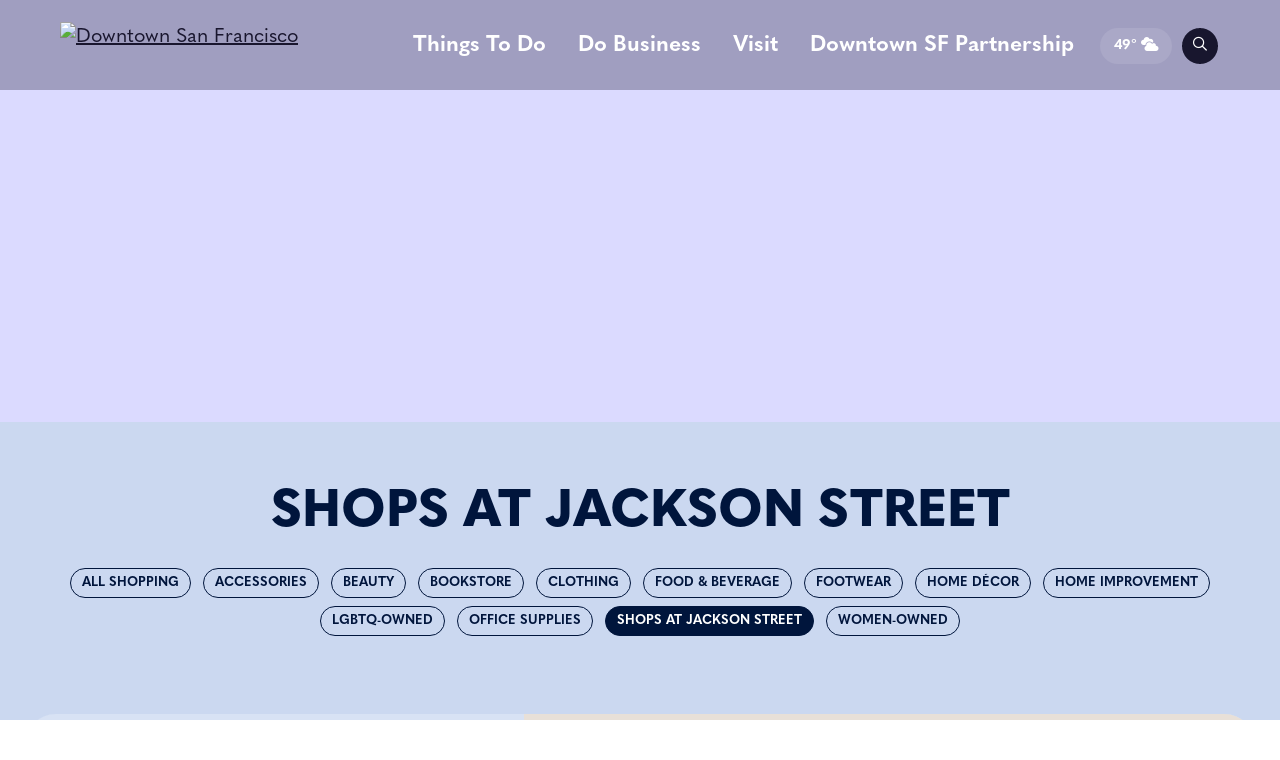

--- FILE ---
content_type: text/html; charset=UTF-8
request_url: https://downtownsf.org/things-to-do/shopping/shops-at-jackson-street
body_size: 11079
content:

<!doctype html>
<html lang="en" prefix="og: http://ogp.me/ns#">
<head>
	<meta charset="utf-8">
	<meta name="viewport" content="width=device-width, initial-scale=1">
	
	<link rel="preconnect" href="https://ctycms.com/">
	<link rel="preconnect" href="https://img.ctykit.com/">
	  
  <title>Shops at Jackson Street | Shopping | Things To Do | Downtown San Francisco</title>
  <link rel="canonical" href="https://downtownsf.org/things-to-do/shopping/shops-at-jackson-street">
  <meta name="robots" content="index, follow">
  <meta name="description" content="Shop a dazzling array of retailers in Downtown San Francisco and Jackson Square for everything from everyday essentials to new clothes, shoes, accessories and more.">
  <meta name="keywords" content="Shopping">
    
		
	<link rel="icon" type="image/png" href="/favicon-96x96.png?v=4" sizes="96x96">
	<link rel="icon" type="image/svg+xml" href="/favicon.svg?v=4">
	<link rel="shortcut icon" href="/favicon.ico?v=4">
	<link rel="apple-touch-icon" sizes="180x180" href="/apple-touch-icon.png?v=4">
	<link rel="manifest" href="/site.webmanifest">
	<meta name="apple-mobile-web-app-title" content="Downtown San Francisco">
	
	<link rel="stylesheet" href="https://cdnjs.cloudflare.com/ajax/libs/bootstrap/5.3.3/css/bootstrap.min.css" integrity="sha512-jnSuA4Ss2PkkikSOLtYs8BlYIeeIK1h99ty4YfvRPAlzr377vr3CXDb7sb7eEEBYjDtcYj+AjBH3FLv5uSJuXg==" crossorigin="anonymous" referrerpolicy="no-referrer" />
  <link rel="stylesheet" crossorigin="anonymous" href="https://blocks.citylightstudio.net/_citylight_start_v09.css">
  <link rel="stylesheet" crossorigin="anonymous" href="https://blocks.citylightstudio.net/_citylight_start_v10.css?v=2026-01-13a">
  <link rel="stylesheet" crossorigin="anonymous" href="https://cdnjs.cloudflare.com/ajax/libs/mapbox-gl/3.15.0/mapbox-gl.min.css">
  <link rel="stylesheet" crossorigin="anonymous" href="/_templates/_styles_mapbox.css?v=1768996701">
  <link rel="stylesheet" crossorigin="anonymous" href="https://blocks.citylightstudio.net/_blocks_css.css?v=2026-01-13a">
  <link rel="stylesheet" href="/_templates/_css01_root.css?v=2026-01-13a">
  <link rel="stylesheet" href="/_templates/_css02_color.css?v=2026-01-13a">
  <link rel="stylesheet" href="/_templates/_css03_type.css?v=2026-01-13a">
  <link rel="stylesheet" href="/_templates/_css04_common.css?v=2026-01-13a">
  <link rel="stylesheet" href="/_templates/_css05_header.css?v=2026-01-13a">
  <link rel="stylesheet" href="/_templates/_css06_footer.css?v=2026-01-13a">
  <link rel="stylesheet" href="/_templates/_css07_sidenav.css?v=2026-01-13a">
  <link rel="stylesheet" href="/_templates/_css08_cards.css?v=2026-01-13a">
  <link rel="stylesheet" href="/_templates/_css09_misc.css?v=2026-01-13a">
  <link rel="stylesheet" href="/_templates/_css10_legacy.css?v=2026-01-13a">
 
	
	<link rel="stylesheet" href="https://use.typekit.net/brj1zlo.css"> 
  <script defer src="https://kit.fontawesome.com/1872c177cb.js" crossorigin="anonymous"></script>

<script>(function(w,d,s,l,i){w[l]=w[l]||[];w[l].push({'gtm.start':
new Date().getTime(),event:'gtm.js'});var f=d.getElementsByTagName(s)[0],
j=d.createElement(s),dl=l!='dataLayer'?'&l='+l:'';j.async=true;j.src=
'https://www.googletagmanager.com/gtm.js?id='+i+dl;f.parentNode.insertBefore(j,f);
})(window,document,'script','dataLayer','GTM-T59SRZT');</script>
      
</head>
<body>
<noscript><iframe src="https://www.googletagmanager.com/ns.html?id=GTM-T59SRZT" height="0" width="0" style="display:none;visibility:hidden"></iframe></noscript>
	
	

<a class="visually-hidden-focusable" href="#page-content">Skip to Main Content</a>
	
		
	
<div id="page-wrap">
<header>	
<div id="page-header">
<div class="header-wrap">
  <div class="container-fluid container-fluid-full">
    <div class="nav-relative">
      <div class="nav-hold">
        <div class="nav-logo"><a href="/"><img src="https://ctycms.com/ca-downtown-sf/dtsf-logo-2025-one-line-500x80.svg" width="500" height="80" class="img-fluid" alt="Downtown San Francisco"></a></div>
        <div class="nav-toggle">
          <a href="#" aria-label="toggle menu" aria-expanded="false" id="nav-drawer-toggle">
            <span class="nav-toggle-open"><i aria-hidden="true" class="far fa-ellipsis-vertical"></i></span>
            <span class="nav-toggle-close" style="display:none"><i aria-hidden="true" class="far fa-times"></i></span>
          </a>
        </div>
      </div>
      <div id="nav-drawer">
				<nav>
				<div id="primary-nav">			
					

<ul>
<li class="leaf-1"><div class="menu-set"><a href="/things-to-do">Things To Do</a><a href="#" aria-label="toggle sub menu" aria-expanded="false" class="subnav-toggle"><span class="subnav-toggle-open"><i aria-hidden="true" class="far fa-chevron-down"></i></span><span class="subnav-toggle-close" style="display:none"><i aria-hidden="true" class="far fa-chevron-up"></i></span></a></div>

	<ul>
		<li><a href="/things-to-do/events">Events Calendar</a></li>
		<li><a href="/things-to-do/landmarks-and-parks">Landmarks &amp; Parks</a></li>
		<li><a href="/things-to-do/arts-and-culture">Arts &amp; Culture</a></li>
		<li><a href="/things-to-do/eat-and-drink">Eat &amp; Drink</a></li>
		<li><a href="/things-to-do/shopping">Shopping</a></li>
		<li><a href="/things-to-do/services">Services</a></li>
		<li><a href="/things-to-do/signature-events">Signature Events</a></li>
	</ul>
</li>
<li class="leaf-2"><div class="menu-set"><a href="/doing-business">Do Business</a><a href="#" aria-label="toggle sub menu" aria-expanded="false" class="subnav-toggle"><span class="subnav-toggle-open"><i aria-hidden="true" class="far fa-chevron-down"></i></span><span class="subnav-toggle-close" style="display:none"><i aria-hidden="true" class="far fa-chevron-up"></i></span></a></div>

	<ul>
		<li><a href="/doing-business/economic-development">Economic Development</a></li>
		<li><a href="/doing-business/transit-dashboard">Transit Dashboard</a></li>
		<li><a href="/doing-business/visitor-activity-report">Visitor Activity Report</a></li>
		<li><a href="/doing-business/affiliate-services">Affiliate Member Services</a></li>
		<li><a href="/doing-business/new-business-resources">New Business Resources</a></li>
		<li><a href="/doing-business/submit-a-business-listing">Submit A Business Listing</a></li>
	</ul>
</li>
<li class="leaf-3"><div class="menu-set"><a href="/visit">Visit</a><a href="#" aria-label="toggle sub menu" aria-expanded="false" class="subnav-toggle"><span class="subnav-toggle-open"><i aria-hidden="true" class="far fa-chevron-down"></i></span><span class="subnav-toggle-close" style="display:none"><i aria-hidden="true" class="far fa-chevron-up"></i></span></a></div>

	<ul>
		<li><a href="/visit/getting-here">Getting Here</a></li>
		<li><a href="/visit/parking">Parking</a></li>
		<li><a href="/visit/transit">Transit</a></li>
		<li><a href="/visit/hotels">Hotels</a></li>
		<li><a href="/visit/guides">Guides</a></li>
		<li><a href="/visit/map">Interactive Map</a></li>
		<li><a href="/visit/venues">Event Venues</a></li>
	</ul>
</li>
<li class="leaf-4"><div class="menu-set"><a href="/partnership">Downtown SF Partnership</a><a href="#" aria-label="toggle sub menu" aria-expanded="false" class="subnav-toggle"><span class="subnav-toggle-open"><i aria-hidden="true" class="far fa-chevron-down"></i></span><span class="subnav-toggle-close" style="display:none"><i aria-hidden="true" class="far fa-chevron-up"></i></span></a></div>

	<ul>
		<li><a href="/partnership/our-work">Our Work</a></li>
		<li><a href="/partnership/cleaning-and-safety">Cleaning &amp; Safety</a></li>
		<li><a href="/partnership/placemaking">Placemaking</a></li>
		<li><a href="/partnership/marketing-and-events">Marketing &amp; Events</a></li>
		<li><a href="/partnership/staff">Staff &amp; Board</a></li>
		<li><a href="/partnership/reports-and-documents">Reports &amp; Documents</a></li>
		<li><a href="/partnership/meetings-agendas">Meetings &amp; Agendas</a></li>
		<li><a href="/partnership/press">Press Room</a></li>
		<li><a href="/partnership/contact-us">Contact Us</a></li>
	</ul>
</li>
</ul>

				</div>
				<div id="secondary-nav">
					<div class="nav-weather">
						<div class="nav-weather-pill">
							<span class="weather-temp">49&deg;</span>&nbsp;<i aria-label="Cloudy" class="fas fa-clouds"></i>						</div>
					</div>
					<div class="nav-search-link">
						<span><a class="nav-search-link-a" href="/search" aria-label="search"><i aria-hidden="true" class="far fa-search"></i></a></span>
					</div>
					<div class="nav-search">
						<form id="site-search" method="get" action="/search">
							<label class="visually-hidden-focusable" for="q">Search</label>
							<input type="text" id="q" name="q" placeholder="Search">
							<button type="submit" aria-label="submit"><i aria-hidden="true" title="submit" class="far fa-search"></i></button>
						</form>
					</div>
				</div>
			</nav>
			</div>
		</div>
	 </div>
</div>
</div>
</header>

<main id="page-content" class="">

<div class="op-hero-image">
	<div class="op-hero-image-xs" style="background-image:url('https://img.ctykit.com/cdn/ca-downtown-sf/images/tr:w-900,h-900/shopping-downtownsf.jpg')"></div>
	<div class="op-hero-image-md" style="background-image:url('https://img.ctykit.com/cdn/ca-downtown-sf/images/tr:w-1200,h-800/shopping-downtownsf.jpg')"></div>
	<div class="op-hero-image-lg" style="background-image:url('https://img.ctykit.com/cdn/ca-downtown-sf/images/tr:w-1800,h-600/shopping-downtownsf.jpg')"></div>
	<div class="op-hero-image-xl" style="background-image:url('https://img.ctykit.com/cdn/ca-downtown-sf/images/tr:w-2400,h-800/shopping-downtownsf.jpg')"></div>
</div>

<div class="bg-blue-light fg-navy">
<div class="container-fluid">
	<div class="row padding-top">
		<div class="col-12 padding-bottom-half">

			<div class="hold-width text-center"><h1 class="text-center">Shops at Jackson Street</h1>
</div>
<div class="btn-section-filters text-center">
	<ul>
		<li><a href="/things-to-do/shopping">All Shopping</a></li>
		<li><a href="/things-to-do/shopping/accessories">Accessories</a></li>
		<li><a href="/things-to-do/shopping/beauty-1">Beauty</a></li>
		<li><a href="/things-to-do/shopping/bookstore">Bookstore</a></li>
		<li><a href="/things-to-do/shopping/clothing">Clothing</a></li>
		<li><a href="/things-to-do/shopping/food-and-beverage">Food &amp; Beverage</a></li>
		<li><a href="/things-to-do/shopping/footwear">Footwear</a></li>
		<li><a href="/things-to-do/shopping/home-decor">Home Décor</a></li>
		<li><a href="/things-to-do/shopping/home-improvement-1">Home Improvement</a></li>
		<li><a href="/things-to-do/shopping/lgbtq-owned-shopping">LGBTQ-owned</a></li>
		<li><a href="/things-to-do/shopping/office-supplies">Office Supplies</a></li>
		<li><a class="selected" aria-current="page" href="/things-to-do/shopping/shops-at-jackson-street">Shops at Jackson Street</a></li>
		<li><a href="/things-to-do/shopping/women-owned-business">Women-owned</a></li>
	</ul>
</div>

		</div>
	</div>
</div>


<div class="stacky-wrap">
	<div class="stacky-hold">
		<div class="stacky-map">
			<div id="stackymap"></div>
		</div>
		<div class="stacky-content">

<div class="stackycards"><div class="stackycard"><div class="stackycard-image"><a href="/go/fjallraven" class="stackycard-image-img lazyload" data-src="https://img.ctykit.com/cdn/ca-downtown-sf/images/tr:w-600/fjallraven-san-francisco-jackson-square.jpg"><span class="visually-hidden">Fjällräven</span></a></div><div class="stackycard-content"><div class="stackycard-subhead text-condensed">Clothing <span>/</span> Shops at Jackson Street</div><div class="stackycard-headline">Fjällräven</div><div class="stackycard-text"><i aria-hidden="true" class="far fa-circle-location-arrow"></i>&nbsp; 478 Jackson St</div><div class="stackycard-link"><a href="/go/fjallraven" class="add-arrow">More Info</a></div></div><div class="stackycard-map-link d-none d-lg-inline-block"><button data-needle="0" class="btn-map-it PanToPlace"><small><i aria-hidden="true" class="fa-solid fa-location-dot"></i></small> Map</button></div></div><div class="stackycard"><div class="stackycard-image"><a href="/go/thom-browne" class="stackycard-image-img lazyload" data-src="https://img.ctykit.com/cdn/ca-downtown-sf/images/tr:w-600/thom-browne.jpg"><span class="visually-hidden">Thom Browne</span></a></div><div class="stackycard-content"><div class="stackycard-subhead text-condensed">Clothing <span>/</span> Shops at Jackson Street</div><div class="stackycard-headline">Thom Browne</div><div class="stackycard-text"><i aria-hidden="true" class="far fa-circle-location-arrow"></i>&nbsp; 432 Jackson St</div><div class="stackycard-link"><a href="/go/thom-browne" class="add-arrow">More Info</a></div></div><div class="stackycard-map-link d-none d-lg-inline-block"><button data-needle="1" class="btn-map-it PanToPlace"><small><i aria-hidden="true" class="fa-solid fa-location-dot"></i></small> Map</button></div></div></div>

		</div>
	</div>
</div>


  
  <div class="container-fluid">
  	<div class="row">
  		<div class="col-12 padding-bottom">
<div class="sfcard-gallery"><div class="home-h2"><span>Features</span></div><div class="row g-3" style="margin-top:20px">
<div class="col-12 col-md-6 col-lg-4">
<a class="sf-card" href="/post/your-insider-guide-to-holiday-magic-in-downtown-san-francisco">
	<div class="sf-card-image">
		<div class="sf-card-image-img lazyload" data-src="https://img.ctykit.com/cdn/ca-downtown-sf/images/tr:w-900/omni-hotels-and-resorts-blitzen-bar-cocktails-scaled-v1.jpg"></div>
		<div class="sf-card-hoverwave"></div>
	</div>
	<div class="sf-card-content">
		<div class="sf-card-content-headline">Your Insider Guide to Holiday Magic in Downtown San Francisco</div>
		<div class="sf-card-content-body">From wondrous lights at to cozy cocktails, downtown San Francisco is the ultimate winter getaway. Whether you’re wandering the area with loved ones or shopping for the perfect gift, there is something for everyone to enjoy.</div>
	</div>
</a>
</div>
<div class="col-12 col-md-6 col-lg-4">
<a class="sf-card" href="/post/celebrate-love-downtown">
	<div class="sf-card-image">
		<div class="sf-card-image-img lazyload" data-src="https://img.ctykit.com/cdn/ca-downtown-sf/images/tr:w-900/the-conservatory-at-one-sansome-hearts.jpg"></div>
		<div class="sf-card-hoverwave"></div>
	</div>
	<div class="sf-card-content">
		<div class="sf-card-content-headline">Celebrate Love Downtown</div>
		<div class="sf-card-content-body">Valentine’s Day in downtown San Francisco is more than just a date on the calendar—it’s an experience! Celebrate love and friendship with a mix of sweet gifts and fun-filled activities.</div>
	</div>
</a>
</div>
<div class="col-12 col-md-6 col-lg-4">
<a class="sf-card" href="/post/women-owned-businesses-in-downtown-san-francisco">
	<div class="sf-card-image">
		<div class="sf-card-image-img lazyload" data-src="https://img.ctykit.com/cdn/ca-downtown-sf/images/tr:w-900/women-in-business.jpg"></div>
		<div class="sf-card-hoverwave"></div>
	</div>
	<div class="sf-card-content">
		<div class="sf-card-content-headline">Women-Owned Businesses in Downtown San Francisco</div>
		<div class="sf-card-content-body">Who runs the world? These women-owned businesses do!</div>
	</div>
</a>
</div>
</div></div>     
     <p><a class="btn btn-brand-pill add-angle" href="/visit/guides">All Features</a></p>
     			
		</div>
	</div>
</div>  

</div>


</main>

<footer>
  <div class="footer-row">
    <div class="footer-subscribe text-center text-xl-start">
      
      <h2>Newsletter Sign Up</h2>
      <p>Sign Up to Receive Downtown SF News and Updates</p>
      <div class="footer-subscribe-cta"><a href="/subscribe" class="btn btn-clear">Subscribe for Updates</a></div>
			
      
	<div class="footer-social">
		<a href="https://www.instagram.com/sf_downtown/" rel="noopener" target="_blank" aria-label="Instagram"><i aria-hidden="true" class="fab fa-instagram"></i></a>
		<a href="https://www.facebook.com/sfdowntown" rel="noopener" target="_blank" aria-label="Facebook"><i aria-hidden="true" class="fab fa-facebook-f"></i></a>
		<a href="https://www.linkedin.com/company/downtown-sf" rel="noopener" target="_blank" aria-label="Linked In"><i aria-hidden="true" class="fab fa-linkedin-in"></i></a>
		<a href="https://x.com/sf_downtown" rel="noopener" target="_blank" aria-label="Twitter"><i aria-hidden="true" class="fab fa-twitter"></i></a>
		<a href="https://www.youtube.com/@downtownsf" rel="noopener" target="_blank" aria-label="YouTube"><i aria-hidden="true" class="fab fa-youtube"></i></a>
		<a href="https://www.tiktok.com/@downtownsf" rel="noopener" target="_blank" aria-label="TokTok"><i aria-hidden="true" class="fab fa-tiktok"></i></a>
	</div>
            
    </div>
    <div class="footer-main">
           
      <div class="footer-main-hold">
        <div class="footer-main-hold-cell1">
          
          <div class="footer-logo">
            <svg version="1.1" id="footer-svg" xmlns="http://www.w3.org/2000/svg" viewBox="0 0 600 100" xml:space="preserve">
            <path class="st0" d="M110,83.2h3.6c4.6,0,6.7-1.5,6.7-5c0-3.6-2.1-5.1-6.7-5.1H110V83.2z M106,98.7V69.6h8.5c6.5,0,9.9,3,9.9,8.6
            	c0,5.3-3.6,8.5-9.8,8.5H110v12H106z"/>
            <path class="st0" d="M139.5,88.1h10.9l-3.5-8.6c-0.7-1.9-1.4-3.6-1.9-5.2h-0.1c-0.6,1.6-1.2,3.3-2,5.2L139.5,88.1z M154.7,98.7
            	l-2.9-7.3h-13.6l-2.9,7.3h-4.4l12.4-29.1h3.6l12.3,29.1H154.7z"/>
            <path class="st0" d="M174.7,73.1v9.7h3.9c4.6,0,6.6-1.3,6.6-4.7c0-3.6-2.1-4.9-6.6-4.9H174.7z M192.3,98.1l-0.3,0.7h-4.1l-8.8-12.5
            	h-4.4v12.5h-4.1V69.6h8.8c6.3,0,9.8,2.8,9.8,8.4c0,3.8-2.1,6.5-5.9,7.6L192.3,98.1z"/>
            <polygon class="st0" points="210.7,73.3 200.8,73.3 200.8,69.6 224.6,69.6 224.6,73.3 214.7,73.3 214.7,98.7 210.7,98.7 "/>
            <path class="st0" d="M236.7,98.7V69.6h3l12.4,14.3c1.8,2.1,3.7,4.3,5.6,6.6h0.1c0-2.3-0.1-4.4-0.1-7.4V69.6h4v29.6h-1.6l-13.7-15.7
            	c-1.9-2.1-3.7-4.3-5.6-6.5h-0.1c0.1,2.3,0.1,4.4,0.1,7.4v14.4H236.7z"/>
            <polygon class="st0" points="276.9,69.6 293.9,69.6 294.3,73.2 280.9,73.2 280.9,82 293.3,82 293.3,85.6 280.9,85.6 280.9,95.1 
            	294.3,95.1 293.9,98.7 276.9,98.7 "/>
            <path class="st0" d="M312.7,73.1v9.7h3.9c4.6,0,6.6-1.3,6.6-4.7c0-3.6-2.1-4.9-6.6-4.9H312.7z M330.2,98.1l-0.3,0.7h-4.1l-8.8-12.5
            	h-4.4v12.5h-4.1V69.6h8.8c6.3,0,9.8,2.8,9.8,8.4c0,3.8-2.1,6.5-5.9,7.6L330.2,98.1z"/>
            <path class="st0" d="M340.3,93.4l2.9-2l0.7,0.2c1.7,3.1,3.7,4.4,6.6,4.4c3.1,0,5.3-2.1,5.3-4.7c0-2.5-1.2-4.1-6.5-6.3
            	c-6-2.5-8-5.1-8-8.9c0-4.1,3.4-7.4,8.9-7.4c4.1,0,7,1.8,8.7,4.6l-2.8,2l-0.7-0.2c-1.2-1.9-2.8-3-5.3-3c-3,0-4.6,1.6-4.6,3.9
            	c0,2.1,1.1,3.2,6.2,5.5c6.6,3,8.3,5.5,8.3,9.5c0,4.6-3.9,8.3-9.5,8.3C345.9,99.5,342.6,97.7,340.3,93.4"/>
            <polygon class="st0" points="373.6,98.7 373.6,69.6 377.6,69.6 377.6,82.1 392.9,82.1 392.9,69.6 396.9,69.6 396.9,98.7 392.9,98.7 
            	392.9,85.8 377.6,85.8 377.6,98.7 "/>
            <rect x="412.1" y="69.6" class="st0" width="4" height="29.1"/>
            <path class="st0" d="M435.4,83.2h3.6c4.6,0,6.7-1.5,6.7-5c0-3.6-2.1-5.1-6.7-5.1h-3.6V83.2z M431.4,98.7V69.6h8.5
            	c6.5,0,9.9,3,9.9,8.6c0,5.3-3.6,8.5-9.8,8.5h-4.5v12H431.4z"/>
            <path class="st1" d="M581.9,23.7L566,55.9c12.4-0.4,20.5-9,31.3,0C596.8,53.7,581.9,23.7,581.9,23.7"/>
            <path class="st0" d="M8.7,47.4h6.9c16.2,0,24-6.4,24-20.4c0-13.4-7.4-19.6-24-19.6H8.7V47.4z M2.7,53V1.9h13.8
            	c19.3,0,29.3,8.9,29.3,25.3C45.8,43.6,35.1,53,16.5,53H2.7z"/>
            <path class="st0" d="M101.8,27.4c0-12.1-8.6-21.3-20.9-21.3c-12.3,0-20.9,9.2-20.9,21.3c0,11.9,8.7,21.3,20.9,21.3
            	C93.1,48.7,101.8,39.3,101.8,27.4 M53.6,27.4c0-15.1,11.2-26.9,27.2-26.9c16,0,27.2,11.8,27.2,26.9c0,15.2-11.4,26.9-27.2,26.9
            	S53.6,42.6,53.6,27.4"/>
            <path class="st0" d="M128.4,54L112.3,1.9h6.4l8.2,27.6l3.5,11.8h0.3c1.4-3.9,2.9-7.9,4.3-11.8l9.7-27.1h1.6l9.7,27.1
            	c1.4,3.9,2.8,7.9,4.3,11.8h0.3l3.5-11.8l8.2-27.6h6.4L162.6,54h-3.5l-9.8-27.5c-1.2-3.3-2.4-6.6-3.6-10h-0.3
            	c-1.2,3.3-2.3,6.6-3.5,9.9L131.9,54H128.4z"/>
            <path class="st0" d="M186.2,53V1.9h3.8l23.2,26.3c3.4,3.9,6.7,7.7,10.1,11.6h0.2v-13V1.9h5.9V54h-1.2l-25.7-29l-10.2-11.6h-0.2v13
            	V53H186.2z"/>
            <polygon class="st0" points="254.1,7.4 236.5,7.4 236.5,1.9 277.7,1.9 277.7,7.4 260.1,7.4 260.1,53 254.1,53 "/>
            <path class="st0" d="M330.5,27.4c0-12.1-8.6-21.3-20.9-21.3s-20.9,9.2-20.9,21.3c0,11.9,8.7,21.3,20.9,21.3
            	C321.8,48.7,330.5,39.3,330.5,27.4 M282.3,27.4c0-15.1,11.2-26.9,27.2-26.9c16,0,27.2,11.8,27.2,26.9c0,15.2-11.4,26.9-27.2,26.9
            	S282.3,42.6,282.3,27.4"/>
            <path class="st0" d="M357.1,54L341,1.9h6.4l8.2,27.6l3.5,11.8h0.3c1.4-3.9,2.9-7.9,4.3-11.8l9.7-27.1h1.6l9.7,27.1
            	c1.4,3.9,2.8,7.9,4.3,11.8h0.3l3.5-11.8L401,1.9h6.4L391.3,54h-3.5L378,26.5c-1.2-3.3-2.4-6.6-3.6-10h-0.3c-1.2,3.3-2.3,6.6-3.5,9.9
            	L360.6,54H357.1z"/>
            <path class="st0" d="M414.9,53V1.9h3.8l23.2,26.3c3.4,3.9,6.7,7.7,10.1,11.6h0.2v-13V1.9h5.9V54h-1.2l-25.7-29L421,13.4h-0.2v13V53
            	H414.9z"/>
            <path class="st0" d="M489.7,43.7l4.3-3l1.2,0.3c3.2,5.8,6.6,8.1,11.9,8.1c5.8,0,10-4,10-9c0-4.6-2.3-7.7-11.6-11.6
            	c-10.6-4.4-14.2-9-14.2-15.4c0-7.1,5.6-12.6,15.2-12.6c7.1,0,11.9,3,14.7,7.9l-4.2,2.9l-1.2-0.3c-2.2-3.4-4.8-5.3-9.4-5.3
            	c-5.6,0-8.8,3.1-8.8,7.3c0,3.9,2.1,6.1,11.1,10.3c11.8,5.3,14.7,9.7,14.7,16.8c0,7.7-6.6,14.3-16.1,14.3
            	C499.3,54.4,493.8,51.3,489.7,43.7"/>
            <polygon class="st0" points="533.3,1.9 561.5,1.9 559.3,7.4 539.3,7.4 539.3,24 560.7,24 557.9,29.5 539.3,29.5 539.3,53 533.3,53 
            	"/>
            </svg>
          </div>
          
        </div>
        <div class="footer-main-hold-cell2">
          
          <div class="row">
            <div class="col-12 col-lg-6 text-center text-xl-start padding-bottom">
              <h2>Contact Us</h2>
              <p>235 Montgomery Street,<br />Suite 828<br />San Francisco, CA 94104</p>
              <p>Phone: <a href="tel:415-634-2251">(415) 634-2251</a><br />Email: <a href="mailto:info@downtownsf.org">info@downtownsf.org</a></p>
            </div>
            <div class="col-12 col-lg-6 text-center text-xl-start padding-bottom">
              <h2>Employment</h2>
              <p><a class="add-arrow" href="https://downtownsf.org/about/employment-opportunities">View Opportunities</a></p>
              
              <h2>Request Services</h2>
              <p>To Report Cleaning and Safety Issues:</p>
              
                            
              <div class="footer-cta">
                <a href="/request-services" class="btn-custom-icon">
                  <span>Submit A Request</span>
                  <div>
                    <svg width="40" height="40" viewBox="0 0 41 51" fill="none" xmlns="http://www.w3.org/2000/svg">
                    <g clip-path="url(#clip0_1149_3234)">
                    <path d="M17.1004 3.14883C17.1004 3.14883 16.6196 1.3804 18.5673 0.573597C19.8712 0.0357312 21.3137 0.5247 21.8434 0.801783C22.4057 1.10331 23.8074 1.93456 22.968 4.30606C21.8189 7.55771 24.8098 9.53803 24.8098 9.53803C24.8098 9.53803 22.5605 10.9968 21.0366 8.65789" fill="#3C3869"/>
                    <path d="M13.906 46.8872L12.1294 48.0363L9.80679 48.403L9.47266 49.5847H16.9376L16.8724 46.8872H13.906Z" fill="#F3F3F5"/>
                    <path d="M17.1004 49.5845H9.25244V50.4402H17.1004V49.5845Z" fill="#625D9C"/>
                    <path d="M24.0438 46.8872L25.8123 48.0363L28.1349 48.403L28.4771 49.5847H21.0122L21.0693 46.8872H24.0438Z" fill="#F3F3F5"/>
                    <path d="M20.8493 50.4404H28.6973V49.5847H20.8493V50.4404Z" fill="#625D9C"/>
                    <path d="M24.1498 11.0376H13.8081V30.0503H24.1498V11.0376Z" fill="#625D9C"/>
                    <path d="M19.1216 1.77148C20.6292 1.81223 21.8435 3.05095 21.8435 4.56676V7.63911C21.8435 8.56815 21.3871 9.39125 20.6944 9.89652C20.2299 10.2388 19.6513 10.4425 19.0319 10.4425C18.4126 10.4425 17.8421 10.2388 17.3776 9.89652C16.6767 9.39125 16.2285 8.56815 16.2285 7.63911V4.56676C16.2285 3.0917 17.3694 1.87743 18.8201 1.77963" fill="#F3F3F5"/>
                    <path d="M13.8081 27.915V46.9359H16.9538L19.0319 27.915H13.8081Z" fill="#625D9C"/>
                    <path d="M24.1496 27.915V46.9359H21.0039L18.9258 27.915H24.1496Z" fill="#625D9C"/>
                    <path d="M17.1086 11.0376H15.0957V17.5979H17.1086V11.0376Z" fill="#F3F3F5"/>
                    <path d="M22.9763 11.0376H20.9634V17.5979H22.9763V11.0376Z" fill="#F3F3F5"/>
                    <path d="M22.9763 13.1807H15.1528V21.0938H22.9763V13.1807Z" fill="#F3F3F5"/>
                    <path d="M24.1987 17.272H13.8081V25.9186H24.1987V17.272Z" fill="#F3F3F5"/>
                    <path d="M19.2357 12.7979H18.7305V26.2282H19.2357V12.7979Z" fill="#625D9C"/>
                    <path d="M17.4917 42.0461H13.8081V41.2964H17.5732L17.4917 42.0461Z" fill="#F3F3F5"/>
                    <path d="M17.3287 43.5211H13.8081V42.7632H17.4102L17.3287 43.5211Z" fill="#F3F3F5"/>
                    <path d="M20.4663 42.0461H24.1498V41.2964H20.3848L20.4663 42.0461Z" fill="#F3F3F5"/>
                    <path d="M20.6293 43.5211H24.1499V42.7632H20.5479L20.6293 43.5211Z" fill="#F3F3F5"/>
                    <path d="M3.10416 12.6739L2.50439 13.2842L31.2246 41.5074L31.8243 40.8971L3.10416 12.6739Z" fill="#F3F3F5"/>
                    <path d="M40.1556 42.9918L33.4649 49.7966C33.3915 49.87 33.2611 49.87 33.196 49.7803L30.311 46.2353L36.5454 39.895L40.1393 42.7147C40.2208 42.7799 40.229 42.9103 40.1556 42.9837V42.9918Z" fill="#F3F3F5"/>
                    <path d="M36.1807 39.0867L29.4919 45.8933C29.4131 45.9735 29.4142 46.1025 29.4944 46.1814L29.7967 46.4784C29.8769 46.5573 30.0059 46.5561 30.0848 46.4759L36.7736 39.6693C36.8525 39.589 36.8514 39.4601 36.7711 39.3812L36.4689 39.0842C36.3886 39.0053 36.2596 39.0064 36.1807 39.0867Z" fill="#625D9C"/>
                    <path d="M35.51 39.7648L30.1558 45.2086C31.3457 44.0025 31.3212 42.0629 30.1151 40.8731L29.4957 40.2619C29.3816 40.1478 29.3816 39.9604 29.4957 39.8463L30.1477 39.1862C30.2618 39.0721 30.4492 39.0721 30.5633 39.1862L31.1827 39.7974C32.3888 40.9872 34.3284 40.9709 35.5182 39.7566L35.51 39.7648Z" fill="#625D9C"/>
                    <path d="M4.38738 13.7596L3.62133 14.5419C3.54798 14.6153 3.41759 14.6234 3.34425 14.5419L2.33371 13.5477C2.33371 13.5477 2.27666 13.4744 2.27666 13.4255L2.26036 13.2706C2.25221 13.181 2.18702 13.1158 2.09737 13.0995L1.96698 13.075C1.87734 13.0587 1.81214 12.9854 1.80399 12.9039V12.8143C1.78769 12.7246 1.7225 12.6513 1.63285 12.6431L1.51061 12.6268C1.42097 12.6105 1.35577 12.5453 1.34762 12.4557V12.366C1.32317 12.2764 1.24983 12.203 1.16018 12.1949H1.07869C0.989045 12.1786 0.915699 12.1134 0.8994 12.0238L0.874952 11.9015C0.858653 11.8119 0.785307 11.7467 0.703813 11.7385L0.532673 11.7222C0.483777 11.7222 0.443029 11.6978 0.410431 11.6652L0.214844 11.4696C0.141498 11.3962 0.133349 11.2659 0.214844 11.1925L0.980895 10.4102C1.05424 10.3368 1.18463 10.3287 1.25798 10.4102L4.38738 13.4825C4.46072 13.5559 4.46887 13.6862 4.38738 13.7596Z" fill="#625D9C"/>
                    <path opacity="0.85" d="M34.206 49.0469L32.6494 47.1807L34.3771 48.8758L34.206 49.0469Z" fill="#BCBBFA"/>
                    <path opacity="0.85" d="M36.3253 46.8874L35.437 45.8198L36.5209 46.6918L36.3253 46.8874Z" fill="#BCBBFA"/>
                    <path opacity="0.85" d="M34.6137 48.6316L32.1362 45.8037L34.8093 48.436L34.6137 48.6316Z" fill="#BCBBFA"/>
                    <path opacity="0.85" d="M38.6802 44.4914L35.7383 42.1362L38.4113 44.7685L38.6802 44.4914Z" fill="#BCBBFA"/>
                    <path opacity="0.85" d="M39.1283 44.0431L37.5962 42.8125L38.9816 44.1816L39.1283 44.0431Z" fill="#BCBBFA"/>
                    <path d="M13.8079 11.0376L10.7682 20.2221L7.11722 18.2336L5.59326 19.2278L11.7217 23.9871L14.6555 15.2427L13.8079 11.0376Z" fill="#625D9C"/>
                    <path d="M5.84577 19.0646L5.71538 18.9016L4.68855 17.7607L4.06104 16.5953L4.29737 16.4649L5.06342 17.394L4.77004 14.9328L5.00638 14.8921L5.24271 16.0412L5.29976 14.5661L5.58499 14.5498L5.78058 16.139L5.94357 14.6802L6.20435 14.6883L6.2451 16.2367L6.55478 14.9328L6.76666 14.9573L6.96225 18.3393L5.84577 19.0646Z" fill="#F3F3F5"/>
                    <path d="M22.1121 27.4834L21.5171 28.1435L20.0584 28.6162L18.9338 29.3089L19.0723 29.5371L20.1969 29.1214L18.7056 31.1018L18.8849 31.2566L19.6754 30.3765L18.9826 31.6804L19.219 31.8434L20.1888 30.5721L19.602 31.9167L19.8302 32.0308L20.6451 30.7106L20.254 31.9982L20.4496 32.0879L22.3158 29.26L22.9433 28.0539L22.1121 27.4834Z" fill="#F3F3F5"/>
                    <path d="M23.2044 14.876L23.7831 21.5423L21.2241 28.0456L22.6584 29.0235L26.5539 21.3793L24.1579 11.0376L23.2044 14.876Z" fill="#625D9C"/>
                    <path d="M18.7874 1.77979C18.7222 1.99982 18.6978 2.24431 18.6978 2.48879C18.6978 2.96961 18.8118 3.43413 19.0156 3.8416C19.5127 4.86029 20.5558 5.5693 21.7783 5.5693C21.9331 5.5693 22.1042 5.56115 22.2509 5.5204V4.97438C22.2509 3.23854 20.8655 1.82053 19.1378 1.77979H18.7955H18.7874Z" fill="#625D9C"/>
                    <path d="M18.7872 1.77948C17.1247 1.89358 15.8208 3.27899 15.8208 4.96593V5.51195C16.0001 5.5364 16.1712 5.56084 16.3587 5.56084C17.5403 5.56084 18.559 4.85999 19.0072 3.83315C19.1784 3.46643 19.268 3.0671 19.268 2.65148C19.268 2.3418 19.2191 2.04842 19.1295 1.76318H18.7872V1.77948Z" fill="#625D9C"/>
                    </g>
                    <defs>
                    <clipPath id="clip0_1149_3234">
                    <rect width="40.0547" height="50.1112" fill="white" transform="translate(0.149414 0.329102)"/>
                    </clipPath>
                    </defs>
                    </svg>
                  </div>
                </a>
              </div>
              
            </div>
          </div>
          
          <div class="row">
            <div class="col-12 text-center text-xl-start">
               <p>&copy; 2026 Downtown San Francisco Partnership.<br /><a href="/privacy">Privacy Policy</a> 
          </p>
            </div>
          </div>
                  
        </div>
      </div>
      

    </div>
	</div>
</footer>

</div>

<script src="https://cdnjs.cloudflare.com/ajax/libs/bootstrap/5.3.3/js/bootstrap.bundle.min.js" integrity="sha512-7Pi/otdlbbCR+LnW+F7PwFcSDJOuUJB3OxtEHbg4vSMvzvJjde4Po1v4BR9Gdc9aXNUNFVUY+SK51wWT8WF0Gg==" crossorigin="anonymous" referrerpolicy="no-referrer"></script><script src="https://ctycms.com/_lazyload/vanilla-17.8.8/dist/lazyload.min.js"></script>
<script src="https://cdnjs.cloudflare.com/ajax/libs/jquery/3.7.1/jquery.min.js"></script>
<script>
var lazyLoadInstance = new LazyLoad({ elements_selector: ".lazyload",data_bg:"src" });
</script>
<script src="/_templates/_global.js?v=2025-10-25"></script>




       
<script>
  window.addEventListener('DOMContentLoaded', function() {
    var indata = {uid: '1835082','w':document.documentElement.clientWidth,'h':document.documentElement.clientHeight,'mt':'34','c':'0'};
    fetch("/citywatch.php", { method: "POST", headers: {'Content-Type': 'application/json'}, body: JSON.stringify(indata) });
  });
  
</script>  
<script src="https://cdnjs.cloudflare.com/ajax/libs/mapbox-gl/3.15.0/mapbox-gl.js"></script>
<script>
if ('IntersectionObserver' in window) {	
	var observer = new IntersectionObserver(function(entries) {
		if(entries[0]['isIntersecting'] === true) {
			loadMapbox();
			observer.disconnect(); 
		}
	}, { threshold: [0] });
	observer.observe(document.querySelector("#stackymap"));
} 

var mypoints = { type: 'FeatureCollection', features: [	
{type: 'Feature',geometry:{type:'Point',coordinates:[-122.40318,37.79661]},properties:{pid:'25',pname:'Fjällräven',paddress:'478 Jackson St',plink:'/go/fjallraven'}},
{type: 'Feature',geometry:{type:'Point',coordinates:[-122.40256,37.79669]},properties:{pid:'268',pname:'Thom Browne',paddress:'432 Jackson St',plink:'/go/thom-browne'}}]};

function loadMapbox() {

mapboxgl.accessToken = 'pk.eyJ1IjoiZ2VvY2VudHJpYyIsImEiOiJrbEd0OUY0In0.4KQtHo0wR8_egD5C6glYYw';

var mapgl = new mapboxgl.Map({
  container: 'stackymap',
	center: [-122.39812,37.792205],
	zoom: 15,
	style: 'mapbox://styles/geocentric/cm6z8kyjn008101s372hf6f23',
	minZoom: 1,
	maxZoom: 22,
	pitch: 10, // 0-60
	bearing: 0,
	attributionControl: false,
	scrollZoom: false
});
mapgl.addControl(new mapboxgl.NavigationControl());
mapgl.addControl(new mapboxgl.AttributionControl({compact: true, customAttribution: '© <a target="_blank" rel="noopener" href="https://geocentric.com">Geocentric</a>' }));

//mapgl.addControl(new mapboxgl.GeolocateControl({ positionOptions: { enableHighAccuracy: true }, trackUserLocation: true }));

var bounds = [[-122.40318,37.79669],[-122.40256,37.79661]];
mapgl.fitBounds(bounds, { duration: 0, pitch: 10, maxZoom: 17, padding: {top: 60, bottom:30, left: 30, right: 30} });
  
mypoints.features.forEach(function(marker, i) {
  var el = document.createElement('div');
	el.id = "marker-" + marker.properties.pid;
  el.className = 'smarker';
	el.innerHTML="<div class=\"smarker-bg\"><svg version=\"1.1\" xmlns=\"http://www.w3.org/2000/svg\" xmlns:xlink=\"http://www.w3.org/1999/xlink\" x=\"0px\" y=\"0px\" viewBox=\"0 0 24 36\" style=\"enable-background:new 0 0 24 36;\" xml:space=\"preserve\"><path class=\"st0\" d=\"M23,16L23,16c0.6-1.4,1-2.9,1-4.6C24,5.1,18.6,0,12,0C5.4,0,0,5.1,0,11.5c0,1.6,0.4,3.2,1,4.6l0,0L1,16.1c0.2,0.4,0.5,0.9,0.7,1.3L12,36l10.2-18.6C22.5,17,22.8,16.5,23,16L23,16z\"/></svg></div><div class=\"smarker-i\"><i class=\'fas fa-circle\'></i></div>";
	// mapboxgl.Marker() objects are HTML DOM elements that can be styled with CSS
	// offset: [0, -height/2] for center bottom
    new mapboxgl.Marker(el, {offset: [0,-20]}).setLngLat(marker.geometry.coordinates).addTo(mapgl);
    el.addEventListener('click', function(e){
		flyToStore(marker);
		createPopUp(marker);
	});
});

function flyToStore(currentFeature) {
  var thisZoom = mapgl.getZoom();
  if (thisZoom<16) { thisZoom=16; }
  mapgl.flyTo({
    center: currentFeature.geometry.coordinates,
    zoom: thisZoom,
	  speed: 0.80, 
  });
}

function createPopUp(currentFeature) {
  document.querySelectorAll('.mapboxgl-popup').forEach(popup => popup.remove());
  var popup = new mapboxgl.Popup({closeOnClick: false, focusAfterOpen: false, anchor:'bottom'})
    .setLngLat(currentFeature.geometry.coordinates)
    .setHTML('<p class=\"mapbox-pop-name\">' + currentFeature.properties.pname + '</p>' +
      '<p class=\"mapbox-pop-address\">' + currentFeature.properties.paddress + '</p>' +
      '<p class=\"mapbox-pop-link\"><a class=\"btn btn-brand-pill add-angle\" href=\"' + currentFeature.properties.plink + '\">Learn More</a></p>')
    .addTo(mapgl);
}

// add Pan to Place
document.querySelectorAll(".PanToPlace").forEach(function(element) {
  element.addEventListener('click', function(event) {
    event.preventDefault();
    var thisClicked = this.getAttribute('data-needle');
    flyToStore(mypoints.features[thisClicked]);
    createPopUp(mypoints.features[thisClicked]);
  });
});



} // end loadMapbox
</script>


</body>
</html>

--- FILE ---
content_type: text/css
request_url: https://downtownsf.org/_templates/_styles_mapbox.css?v=1768996701
body_size: 184
content:

/* mapbox styles */

.smarker {  width: 24px; height: 36px; cursor: pointer; }
.smarker-bg { position:absolute; width:24px; height:36px; fill:var(--cty-alink); }
.smarker-i { position:absolute; width:24px; height:36px; text-align:center; font-size:11px; line-height:24px; color:white; }
.smarker-num { font-weight:700; }

.mapboxgl-map { font-family:inherit; }

.mapboxgl-popup { width: 240px; padding-bottom: 30px; } /* adjust padding bottom to height of marker */
.mapboxgl-popup-content { text-align: center; padding:1.5rem; box-shadow: 0px 0px 4px 0px rgba(0, 0, 0, 0.4); }
.mapboxgl-popup-content p.mapbox-pop-name { margin:0.5rem 0; font-weight:700; font-size:1.1rem; line-height:1.3; }
.mapboxgl-popup-content p.mapbox-pop-address { margin:0.5rem 0; font-size:0.9rem; line-height:1.3; }
.mapboxgl-popup-content p.mapbox-pop-link { margin:0.5rem 0; }



--- FILE ---
content_type: text/css
request_url: https://blocks.citylightstudio.net/_blocks_css.css?v=2026-01-13a
body_size: 2540
content:
/*
Open Blocks July 2025
*/

/* common card styles as for basic-card-grid, basic-card-slider, simple-posts, and simple-events */

.op-cards { margin:1.5rem 0; }

/* gets class bg-card and fg-card */
.op-card { /*background-color:var(--cty-bg-card); color:var(--cty-default-fg); */ width:100%; height:100%; }
.op-card a { display:block; width:100%; height:100%; text-decoration:none; color:inherit; }
.op-card a:hover { color:inherit; text-decoration:none; }

.op-card-image { display:block; }
.op-card-image-img { width:100%; background-position:center center; background-size:cover; }

.op-card-content { padding:1.5rem; }

/* some of these styles also used elsewhere */

.op-subhead { font-weight:700; font-size:0.9rem; text-transform:uppercase; margin-bottom:0.5rem; text-wrap:balance; }
.op-headline { font-weight:700; font-size:1.2rem; margin-bottom:0.5rem; text-wrap:balance; }
.op-text { font-size:1rem; margin-bottom:0.5rem; text-wrap:balance; }

.op-cta { font-weight:700; font-size:0.9rem; margin-top:1rem; text-wrap:balance; }
/*
.op-cta span::after {
  display: inline-block;
  font-style: normal;
  font-variant: normal;
  text-rendering: auto;
  -webkit-font-smoothing: antialiased;
  font-family: "Font Awesome 6 Pro";
  font-weight: 400;
  content: "\f178"; 
  content: "\203a"; 
  padding-left: 8px;
}
*/

/*
.o-cta { display:inline-block; font-size:0.9rem; text-transform:uppercase; background-color:black; color:white; padding:0.25rem 0.75rem; margin-top:1rem; }
.oc-cta a { color:white; text-decoration:none; }
.oc-cta a:hover { color:white; text-decoration:none; }
.oc-cta span::after {
  display: inline-block;
  font-style: normal;
  font-variant: normal;
  text-rendering: auto;
  -webkit-font-smoothing: antialiased;
  font-family: "Font Awesome 6 Pro";
  font-weight: 400;
  content: "\f178"; 
  content: "\203a"; 
  padding-left: 8px;
}
*/


/* simple slider */

.op-swiper-hold { position:relative; }

.op-swiper-next, .op-swiper-prev {
  display: flex;
  position: absolute;
  top: var(--swiper-navigation-top-offset,40%);
  width: 48px;
  height: 48px;
  margin-top: -24px;
  z-index: 10;
  cursor: pointer;
  align-items: center;
  justify-content: center;
  background-color: var(--cty-alink);
  font-size:30px;
  color: #fff;
  border-radius:24px;
}
.op-swiper-prev { left:-22px; }
.op-swiper-next { right:-22px; }


/* placeholder */

.op-placeholder { 
  width:100%; 
  min-height:300px; 
  padding:2rem; 
  background-color: #f5eff2;
  background-image: url("data:image/svg+xml,%3Csvg width='60' height='60' viewBox='0 0 60 60' xmlns='http://www.w3.org/2000/svg'%3E%3Cg fill='none' fill-rule='evenodd'%3E%3Cg fill='%23e0c8d4' fill-opacity='0.4'%3E%3Cpath d='M36 34v-4h-2v4h-4v2h4v4h2v-4h4v-2h-4zm0-30V0h-2v4h-4v2h4v4h2V6h4V4h-4zM6 34v-4H4v4H0v2h4v4h2v-4h4v-2H6zM6 4V0H4v4H0v2h4v4h2V6h4V4H6z'/%3E%3C/g%3E%3C/g%3E%3C/svg%3E");
}


/* hero-image */

.op-hero-image { width:100%; }
.op-hero-image-xs { display:block; width:100%; padding-bottom:100%; background-position:center center; background-size:cover; }
.op-hero-image-md { display:none; width:100%; padding-bottom:66%; background-position:center center; background-size:cover; }
.op-hero-image-lg  { display:none; width:100%; padding-bottom:33%; background-position:center center; background-size:cover; }
.op-hero-image-xl  { display:none; width:100%; padding-bottom:33%; background-position:center center; background-size:cover; }

@media all and (min-width: 768px) {
  .op-hero-image-xs { display:none; }
  .op-hero-image-md { display:block; }
}

@media all and (min-width: 992px) {
  .op-hero-image-md { display:none; }
  .op-hero-image-lg { display:block; }
}
@media all and (min-width: 1200px) {
  .op-hero-image-lg { display:none; }
  .op-hero-image-xl { display:block; }
}


/* hero-block */

.op-hero-block {
  position: relative;
  display: flex;
  min-height: inherit;
  align-items: center; /* center vertically */
  justify-content: center; /* center horizontally */
  overflow: hidden;
}

.op-hero-block-video {
  position: absolute;
  width: 100%; 
  height:100%; 
  object-fit: cover; 
  object-position: center;
}

.op-hero-block-image { 
  position: absolute;
  width: 100%; 
  height:100%; 
  background-size: cover; 
  background-position: center center;
}

.op-hero-block-cover {
  position: absolute;
  width: 100%; 
  height:100%; 
  background-color:rgba(0,0,0,0.25);
}

.op-hero-block-content {
  position: relative;
  text-align: center;
  padding: 3rem;
  width:100%;
  max-width: 992px;
}

/* hero-card */

.op-hero-card {
  position: relative;
  min-height: inherit;
  display: flex;
  align-items: center; /* center vertically */
  justify-content: center; /* center horizontally */
  overflow: hidden;
}

.op-hero-card-image { 
  position: absolute;
  width: 100%; 
  height:100%; 
  background-size: cover; 
  background-position: center center;
}

.op-hero-card-cover {
  position: absolute;
  width: 100%; 
  height:100%; 
  background-color:rgba(0,0,0,0.25);
}

.op-hero-card-content {
  position: relative;
  text-align: center;
  padding: 3rem;
  max-width: 992px;
}



/* single card */

.op-single-card { width:100%; margin:0; }

.op-single-card-image { width:100%; background-position:center center; background-size:cover; }
.op-single-card-content { width:100%; height:inherit; display:flex; }
.op-single-card-content-hold { width:100%; padding:1rem; text-align:center; }



/* box-card */

.box-card { 
  height:100%;
  background-color:#2f3130; color:white;
}

.box-card a { display:block; height:100%; min-height: inherit; text-decoration:none; color:inherit; }

.box-card:hover a { text-decoration:none; color:inherit; min-height: inherit; }

.box-card-flex {
  position: relative;
  min-height: inherit;
  height:100%;
  display: flex;
  align-items: center; /* center vertically */
  justify-content: center; /* center horizontally */
  overflow: hidden;
  text-decoration:none;
}

.box-card-image { 
  position: absolute;
  width: 100%; 
  height:100%; 
  background-size: cover; 
  background-position: center center;
}

.box-card-cover {
  position: absolute;
  width: 100%; 
  height:100%; 
  background-color:rgba(0,0,0,0.25);
}

.box-card-content {
  position: relative;
  text-align: center;
  padding: 1rem;
  max-width: 992px;
}



/* domino-cards */

.op-domino-hold { width:100%; margin:0; }
.op-domino-bg { display:block; }
.op-domino-row { display:block; width:100%; margin:0 auto; } /* apply max-width here as needed */
.op-domino-image { display:block; }
.op-domino-image-img { display:block; width:100%; padding-bottom:80%; background-size:cover; background-position:center center; }
.op-domino-content { display:block; padding:1.5rem; }

.op-domino-flex {
  display: flex;
  align-items: center; /* center vertically */
  justify-content: center; /* center horizontally */
}
.op-domino-flex > div { width:100%; }

@media all and (min-width: 768px) {
	.op-domino-row { display:flex; }
	.op-domino-row-reverse { flex-direction: row-reverse; }
	.op-domino-image  { width:50%; padding:0; }
  .op-domino-image-img { width:100%; height:100%; padding:0; }
	.op-domino-content { width:50%; padding:2rem; }
  .op-domino-flex { min-height: 400px; }
}
@media all and (min-width: 992px) {
	.op-domino-content { padding:2.5rem; }
}
@media all and (min-width: 1200px) {
	.op-domino-content { padding:3rem;; }
}

/* styling example */
.barista-example {
  .op-domino-row { max-width:1440px; }
  .op-domino-bg-odd { background-color:#eee; }
  .op-domino-bg-even { background-color:#ccc; }
}




/* fauxgram */

.fauxgram { width:100%; }

.fauxgram-row { width:100%; display:flex; }
.fauxgram-follow { width:100%; }
.fauxgram-follow a { display:flex; width:100%; height:100%; padding:60px 30px; align-items:center; text-decoration:none; color:white; }
.fauxgram-follow a:hover { color:white; text-decoration:none; }
.fauxgram-follow a div { width:100%; text-align:center; }

.fauxgram-icon { font-size:46px; line-height:1;  margin-bottom:0.75rem;  }
.fauxgram-headline { font-weight:700; font-size:1.8rem; line-height:1.2; margin-bottom:0.75rem; text-wrap:balance; }
.fauxgram-handle { font-weight:700; font-size:0.9rem; line-height:1.2; text-wrap:balance; }

.fauxgram-cell { width:50%; }
.fauxgram-img { width:100%; padding-bottom: 133%; background-size:cover; background-position:center center; }

@media all and (min-width: 992px) {
  .fauxgram { width:100%; display:flex; }
  .fauxgram-row { width:40%; }
  .fauxgram-follow { width:20%; }
}




/* rotating logo marquee */
/* https://ryanmulligan.dev/blog/css-marquee/ */

.op-marquee {
  --gap: 3rem;
  display: flex;
  overflow: hidden;
  user-select: none;
  gap: var(--gap);
  color:inherit;
  padding:0; 
  margin:0;
}

ul.op-marquee-content {
  flex-shrink: 0;
  display: flex;
  justify-content: space-around;
  min-width: 100%;
  gap: var(--gap);
  list-style:none;
  margin:0;
  padding:0;
}

ul.op-marquee-content li { width:180px; }

.op-marquee-logo-img { width:180px; height:120px; background-position:center center; background-size: contain; background-repeat:no-repeat; }

@keyframes scrollmarquee {
  from {
    transform: translateX(0);
  }
  to {
    transform: translateX(calc(-100% - var(--gap)));
  }
}
.op-marquee-content {
  animation: scrollmarquee 30s linear infinite;
}

@media (prefers-reduced-motion: reduce) {
  .op-marquee-content {
    animation-play-state: paused !important;
  }
}
/*.op-marquee:hover .op-marquee-content {
  animation-play-state: paused;
}*/



  

/* swiper support */

.oly-swiper-container { margin:1.5rem 0; position:relative; }


.oly-swiper-button-next, .oly-swiper-button-prev {
  display: flex;
  position: absolute;
  z-index: 10;
  top:50%;
  left:-24px;
  background-color: black;
  border: 0;
  color: white;
  padding: 0 !important;
  font-size: 30px;
  line-height: 48px;
  height: 48px;
  width: 48px;
  margin-top: -24px;
  align-items: center;
  justify-content: center;
  border-radius: 50%;
  transition: all 250ms ease;
  }
  .oly-swiper-button-next {
    left:auto; right:-24px;
  }

.oly-basic-carousel-image { background-position:center center; background-size:cover;  }

.oly-basic-carousel-caption { position:absolute; left:0px; bottom:0px; color:white; background-color:rgba(0,0,0,0.60); padding:0.5rem 1rem; }

.oly-pagination-below { width:100%; height:0px; }


/* swiper native */

.swiper-slide {
  height: auto; /* this allows all cards to be 100% height */
}

.swiper-horizontal > .swiper-pagination-bullets, .swiper-pagination-bullets.swiper-pagination-horizontal, .swiper-pagination-custom, .swiper-pagination-fraction {
  top: auto;
  bottom:0px;
  left: 0;
  width: 100%;
  height:40px;
}

.swiper-pagination {
  background-color:inherit;
}

.swiper-pagination-bullet {
  background: #fff;
  opacity: 0.5;
}
.swiper-pagination-bullet-active {
  opacity: 1;
  background: #fff;
}

.swiper-pagination-bullet { 
  width: 16px;
  height: 16px;
  display: inline-block;
}
.swiper-horizontal > .swiper-pagination-bullets .swiper-pagination-bullet, .swiper-pagination-horizontal.swiper-pagination-bullets .swiper-pagination-bullet {
  margin: 0 8px;
}



--- FILE ---
content_type: text/css
request_url: https://downtownsf.org/_templates/_css01_root.css?v=2026-01-13a
body_size: 804
content:

/* follows
// $citylight_bootstrap_css 
// https://blocks.citylightstudio.net/_citylight_start_v09.css
// https://blocks.citylightstudio.net/_citylight_start_v10.css
// https://blocks.citylightstudio.net/_blocks_css.css
*/

:root {
  --cty-body-bg: #fff; /* off page background color */
  --cty-pagewrap-bg: #dbdaff; /* pagewrap background color */
  --cty-pagewrap-txt: #19162e; /* pagewrap general color */

  --cty-bg-card: white;
   
  --cty-alert-bg: #3a3a6d; /* alert background color */
  --cty-alert-txt: white; /* alert text color */
   
  --cty-dahlia-black: #19162e; 
  --cty-dahlia-dark: #3C3869; /* var(--cty-dahlia-dark); */
  --cty-dahlia-medium: #625d9c; /* var(-cc-dahlia-medium); */
  --cty-dahlia-light: #bcbbfa; /* var(--cty-dahlia-light); */
  --cty-dahlia-lighter: #dbdaff; 
  

  --cty-mint-dark: #173d2a; 
  --cty-mint-primary: #6cca98; /* var(--cty-mint-primary); */
  --cty-mint-medium: #afe8ca;
  --cty-mint-light: #f0fef5;

  --cty-navy: #00153c;
  --cty-blue-dark: #00205c;
  --cty-blue-medium: #082966;
  --cty-blue: #849ecf;
  --cty-blue-light: #cbd8f0;
  --cty-blue-lighter: #d8e2f4;
  --cty-shell:#ffb8c2;
  --cty-pink:#ff595a;
  --cty-red:#aa182c;
  --cty-redwood:#541216;

  --cty-h1: #625d9c; /* h1 color */
  --cty-h2: #3C3869; /* h2 color */
  --cty-h3: #3C3869; /* h3 color */
  --cty-h4: #212529; /* h4 color */
  --cty-h5: #212529; /* h5 color */
  --cty-h6: #212529; /* h6 color */
    
  --cty-alink: #377755; /* primary link color */
  --cty-ahover: #2A5A43; /* primary hover color */
  --cty-asec-link: #2E2B55; /* secondary link color */
  --cty-asec-hover: #18162e; /* secondary hover color */
  --cty-asec-divider: #888; /* secondary divider color */
  
  --cty-pnav-link: #ffffff; /* var(--cty-pnav-link) nav color */
  --cty-pnav-hover: inherit; /* var(--cty-pnav-hover) nav hover color */ 
  --cty-pnav-dropdown: #bada55; /* var(--cty-pnav-dropdown) dropdown background color */
  
  
  --cty-linework: #ddd; /* hr, sidenav, mobile nav */
  --cty-bg-silver: #fafafa; /* silver background */
  --cty-footer-wrap: #eeeeee; /* var(--cty-pnav-dropdown) dropdown background color */
  --cty-banner-wrap: #eeeeee; /* var(--cty-pnav-dropdown) dropdown background color */
}

.sidenav-bg { width:100%; }
.sidenav-container { max-width:1440px; margin:auto; } /* match container-fluid width */
.sidenav-row { display:block; width:100%; }
.sidenav-col-nav { display:block; width:100%; padding:0; }
.sidenav-col-content { display:block; width:100%; padding-right:24px; padding-left:24px; }
@media screen and (min-width: 992px) {
  .sidenav-bg { width:100%; background: linear-gradient(-90deg, var(--cty-sidenav-bg-nav) 0%, var(--cty-sidenav-bg-nav) 50%, var(--cty-sidenav-bg-content) 50%, var(--cty-sidenav-bg-content) 100%); }
	.sidenav-row { display: flex; flex-direction: row-reverse; width:100%; }
	.sidenav-col-nav { display:block; width:25%; padding:60px 40px;  }
	.sidenav-col-content { display:block; background-color:var(--cty-sidenav-bg-content); width:75%; padding-right:40px;  }
}
@media screen and (min-width: 1200px) {
  .sidenav-col-nav { padding-right:5%; }
	.sidenav-col-content { padding-left:5%; }
}



--- FILE ---
content_type: text/css
request_url: https://downtownsf.org/_templates/_css02_color.css?v=2026-01-13a
body_size: 1233
content:


.bg-silver { background-color:#fafafa; }
.bg-reverse { background-color:var(--cty-default-txt); color:var(--cty-default-bg); }

.bg-dahlia-black { background-color:var(--cty-dahlia-black); }
.bg-dahlia-dark { background-color:var(--cty-dahlia-dark); }
.bg-dahlia-medium { background-color:var(--cty-dahlia-medium); }
.bg-dahlia-light { background-color:var(--cty-dahlia-light); }
.bg-dahlia-lighter { background-color:var(--cty-dahlia-lighter); }

.bg-mint-dark { background-color:var(--cty-mint-dark); }
.bg-mint-primary { background-color:var(--cty-mint-primary); }
.bg-mint-medium { background-color:var(--cty-mint-medium); }
.bg-mint-light { background-color:var(--cty-mint-light); }

.bg-blue-dark { background-color:var(--cty-blue-dark); } 
.bg-blue-medium { background-color:var(--cty-blue-medium); } 
.bg-blue { background-color:var(--cty-blue); } 
.bg-blue-light { background-color:var(--cty-blue-light); } 

.bg-navy { background-color:var(--cty-navy); } 
.bg-shell { background-color:var(--cty-shell); } 
.bg-pink { background-color:var(--cty-pink); } 
.bg-redwood { background-color:var(--cty-redwood); } 

.fg-dahlia-black { color:var(--cty-dahlia-black); }
.fg-dahlia-dark { color:var(--cty-dahlia-dark); }
.fg-dahlia-medium { color:var(--cty-dahlia-medium); }
.fg-dahlia-light { color:var(--cty-dahlia-light); }
.fg-dahlia-lighter { color:var(--cty-dahlia-lighter); }
.fg-mint-dark { color:var(--cty-mint-dark); }
.fg-mint-primary { color:var(--cty-mint-primary); }
.fg-mint-medium { color:var(--cty-mint-medium); }
.fg-mint-light { color:var(--cty-mint-light); }
.fg-navy { color:var(--cty-navy); } 
.fg-blue-dark { color:var(--cty-blue-dark); } 
.fg-blue-medium { color:var(--cty-blue-medium); } 
.fg-blue { color:var(--cty-blue); } 
.fg-blue-light { color:var(--cty-blue-light); } 
.fg-shell { color:var(--cty-shell); } 
.fg-pink { color:var(--cty-pink); } 
.fg-redwood { color:var(--cty-redwood); } 


.h-dahlia-black { h1,h2,h3,h4,h5,h6 { color:var(--cty-dahlia-black); }}
.h-dahlia-dark { h1,h2,h3,h4,h5,h6 { color:var(--cty-dahlia-dark); }}
.h-dahlia-medium { h1,h2,h3,h4,h5,h6 { color:var(--cty-dahlia-medium); }}
.h-dahlia-light { h1,h2,h3,h4,h5,h6 { color:var(--cty-dahlia-light); }}
.h-mint-primary { h1,h2,h3,h4,h5,h6 { color:var(--cty-mint-primary); }}
.h-mint-light { h1,h2,h3,h4,h5,h6 { color:var(--cty-mint-light); }}
.h-mint-dark { h1,h2,h3,h4,h5,h6 { color:var(--cty-mint-dark); }}
.h-mint-lighter { h1,h2,h3,h4,h5,h6 { color:var(--cty-mint-lighter); }}
.h-navy { h1,h2,h3,h4,h5,h6 { color:var(--cty-navy); }}
.h-blue-dark { h1,h2,h3,h4,h5,h6 { color:var(--cty-blue-dark); }}
.h-blue-medium { h1,h2,h3,h4,h5,h6 { color:var(--cty-blue-medium); }} 
.h-blue { h1,h2,h3,h4,h5,h6 { color:var(--cty-blue); }}
.h-blue-light { h1,h2,h3,h4,h5,h6 { color:var(--cty-blue-light); }}
.h-shell { h1,h2,h3,h4,h5,h6 { color:var(--cty-shell); }} 
.h-pink { h1,h2,h3,h4,h5,h6 { color:var(--cty-pink); }} 
.h-redwood { h1,h2,h3,h4,h5,h6 { color:var(--cty-redwood); }} 

.b-mint-primary { 
  .btn-brand, .btn-brand-pill, .btn-brand-domino,
  .btn-brand:hover, .btn-brand-pill:hover, .btn-brand-domino:hover
  { background-color:var(--cty-mint-primary); border-color:var(--cty-mint-primary); color:var(--cty-navy); }
}
.b-dahlia-dark { 
  .btn-brand, .btn-brand-pill, .btn-brand-domino,
  .btn-brand:hover, .btn-brand-pill:hover, .btn-brand-domino:hover
  { background-color:var(--cty-dahlia-medium); border-color:var(--cty-dahlia-medium); color:white; }
}
.b-dahlia-medium { 
 .btn-brand, .btn-brand-pill, .btn-brand-domino,
  .btn-brand:hover, .btn-brand-pill:hover, .btn-brand-domino:hover
  { background-color:var(--cty-dahlia-medium); border-color:var(--cty-dahlia-medium); color:white; }
}
.b-dahlia-light { 
 .btn-brand, .btn-brand-pill, .btn-brand-domino,
  .btn-brand:hover, .btn-brand-pill:hover, .btn-brand-domino:hover
  { background-color:var(--cty-dahlia-light); border-color:var(--cty-dahlia-light); color:white; }
}
.b-pink { 
  .btn-brand, .btn-brand-pill, .btn-brand-domino,
  .btn-brand:hover, .btn-brand-pill:hover, .btn-brand-domino:hover
  { background-color:var(--cty-pink); border-color:var(--cty-pink); color:white; }
}
.b-redwood { 
  .btn-brand, .btn-brand-pill, .btn-brand-domino,
  .btn-brand:hover, .btn-brand-pill:hover, .btn-brand-domino:hover
  { background-color:var(--cty-redwood); border-color:var(--cty-redwood); color:white; }
}
.b-blue { 
  .btn-brand, .btn-brand-pill, .btn-brand-domino,
  .btn-brand:hover, .btn-brand-pill:hover, .btn-brand-domino:hover
  { background-color:var(--cty-blue); border-color:var(--cty-blue); color:var(--cty-navy); }
}


.bg-gradient-navy-to-mint {
  background: #00205C;
  background: linear-gradient(166deg,rgba(0, 32, 92, 1) 0%, rgba(48, 108, 119, 1) 53%, rgba(108, 202, 152, 1) 100%);
}

.bg-gradient-dahlia-to-navy {
  background: #00205C;
  background: linear-gradient(352deg, rgba(0, 32, 92, 1) 0%, rgba(58, 68, 130, 1) 24%, rgba(98, 93, 156, 1) 38%, rgba(126, 122, 185, 1) 60%, rgba(188, 187, 250, 1) 94%);
}
.bg-gradient-navy-to-dahlia {
  background: #00205C;
  background: linear-gradient(220deg, rgba(0, 32, 92, 1) 0%, rgba(58, 68, 130, 1) 24%, rgba(98, 93, 156, 1) 38%, rgba(126, 122, 185, 1) 60%, rgba(188, 187, 250, 1) 110%);
}

.bg-gradient-navy-to-shell {
    background: #00205C;
background: linear-gradient(23deg, rgba(0, 32, 92, 1) 0%, rgba(147, 65, 91, 1) 51%, rgba(255, 89, 90, 1) 96%);
}
.bg-gradient-mint-to-navy {
  background: #00205C;
  background: linear-gradient(350deg, rgba(0, 32, 92, 1) 0%, rgba(96, 183, 145, 1) 60%, rgba(108, 202, 152, 1) 73%);
}
.bg-gradient-mint-to-dahlia {
  background: #625D9C;
  background: linear-gradient(350deg, rgba(98, 93, 156, 1) 10%, rgba(108, 202, 152, 1) 74%);
}

.bg-gradient-shell-to-redwood {
  background: #FF9899;
  background: linear-gradient(175deg,rgba(255, 152, 153, 1) 0%, rgba(255, 89, 90, 1) 39%, rgba(170, 24, 44, 1) 80%, rgba(84, 17, 22, 1) 99%);
}
.bg-gradient-dahlia-to-mint {
  background: #615D9D;
  background: linear-gradient(180deg,rgba(97, 93, 157, 1) 0%, rgba(110, 202, 151, 1) 100%);
}


.round-img-corners img, .oly-basic-carousel-image { border-radius:30px; overflow:hidden; }

.round-img img { border-radius:50%; overflow:hidden; }


/* h2 pyramids */

.pyramid-white {
  margin-top:1rem;
  padding-left:50px;
	background-image: url("data:image/svg+xml,%3Csvg viewBox='0 0 57 55' fill='none' xmlns='http://www.w3.org/2000/svg'%3E%3Cpath fill-rule='evenodd' clip-rule='evenodd' d='M25.6112 0.167944L0.664614 54.74C23.0662 53.1643 36.6106 38.3207 56.8884 52.3656C55.7403 48.8462 25.6112 0.167944 25.6112 0.167944Z' fill='%23FFFFFF'/%3E%3C/svg%3E");
  background-repeat:no-repeat;
  background-position:top left;
}
.pyramid-dahlia-light {
  margin-top:1rem;
  padding-left:50px;
	background-image: url("data:image/svg+xml,%3Csvg viewBox='0 0 57 55' fill='none' xmlns='http://www.w3.org/2000/svg'%3E%3Cpath fill-rule='evenodd' clip-rule='evenodd' d='M25.6112 0.167944L0.664614 54.74C23.0662 53.1643 36.6106 38.3207 56.8884 52.3656C55.7403 48.8462 25.6112 0.167944 25.6112 0.167944Z' fill='%23bcbbfa'/%3E%3C/svg%3E");
  background-repeat:no-repeat;
  background-position:top left;
}
.pyramid-dahlia-medium {
  margin-top:1rem;
  padding-left:50px;
	background-image: url("data:image/svg+xml,%3Csvg viewBox='0 0 57 55' fill='none' xmlns='http://www.w3.org/2000/svg'%3E%3Cpath fill-rule='evenodd' clip-rule='evenodd' d='M25.6112 0.167944L0.664614 54.74C23.0662 53.1643 36.6106 38.3207 56.8884 52.3656C55.7403 48.8462 25.6112 0.167944 25.6112 0.167944Z' fill='%23625d9c'/%3E%3C/svg%3E");
  background-repeat:no-repeat;
  background-position:top left;
}
.pyramid-mint-medium {
  margin-top:1rem;
  padding-left:50px;
	background-image: url("data:image/svg+xml,%3Csvg viewBox='0 0 57 55' fill='none' xmlns='http://www.w3.org/2000/svg'%3E%3Cpath fill-rule='evenodd' clip-rule='evenodd' d='M25.6112 0.167944L0.664614 54.74C23.0662 53.1643 36.6106 38.3207 56.8884 52.3656C55.7403 48.8462 25.6112 0.167944 25.6112 0.167944Z' fill='%23afe8ca'/%3E%3C/svg%3E");
  background-repeat:no-repeat;
  background-position:top left;
}
.pyramid-navy {
  margin-top:1rem;
  padding-left:50px;
	background-image: url("data:image/svg+xml,%3Csvg viewBox='0 0 57 55' fill='none' xmlns='http://www.w3.org/2000/svg'%3E%3Cpath fill-rule='evenodd' clip-rule='evenodd' d='M25.6112 0.167944L0.664614 54.74C23.0662 53.1643 36.6106 38.3207 56.8884 52.3656C55.7403 48.8462 25.6112 0.167944 25.6112 0.167944Z' fill='%2300153c'/%3E%3C/svg%3E");
  background-repeat:no-repeat;
  background-position:top left;
}
.pyramid-pink {
  margin-top:1rem;
  padding-left:50px;
	background-image: url("data:image/svg+xml,%3Csvg viewBox='0 0 57 55' fill='none' xmlns='http://www.w3.org/2000/svg'%3E%3Cpath fill-rule='evenodd' clip-rule='evenodd' d='M25.6112 0.167944L0.664614 54.74C23.0662 53.1643 36.6106 38.3207 56.8884 52.3656C55.7403 48.8462 25.6112 0.167944 25.6112 0.167944Z' fill='%23ff595a'/%3E%3C/svg%3E");
  background-repeat:no-repeat;
  background-position:top left;
}



--- FILE ---
content_type: text/css
request_url: https://downtownsf.org/_templates/_css03_type.css?v=2026-01-13a
body_size: 2719
content:
/* Type */

/* 
Quasimoda Adobe Type

font-family: 'quasimoda', sans-serif; 

font-weight:300;
font-weight:400;
font-weight:400; font-style:italic;
font-weight:500;
font-weight:600;
font-weight:700;
font-weight:700; font-style:italic;
font-weight:800; 
*/

html {
  font-size: 16px; /* 16 is default for most browsers*/
  font-size: clamp(16px, 4vw, 20px); /* never go below 16px, never above 24px, and scale with the viewport width in between */
}

/*
@media screen and (min-width: 320px) {
  html { font-size: 110%; }
}
@media screen and (min-width: 992px) {
  html { font-size: 114%; }
}
@media screen and (min-width: 1200px) {
  html { font-size: 116%; }
}
@media screen and (min-width: 1400px) {
  html { font-size: 118%; }
}
*/

html {
  height:100%;
  background-color:var(--cty-body-bg);
}

body {
  -webkit-font-smoothing: antialiased;
  -moz-osx-font-smoothing: grayscale;
  text-rendering: optimizeLegibility;
  font-family: 'quasimoda', sans-serif;
  font-optical-sizing: auto; 
  line-height:1.5;
}

#page-wrap {
  position:relative;
  width:100%;
  background-color:var(--cty-pagewrap-bg);
  color:var(--cty-pagewrap-txt);
  width:100%;
  max-width:2400px;
  margin:0 auto;
}

#page-header { display:block; width:100%; position:absolute; top:0px; z-index:2; }

#page-header { transition: all 300ms linear 0s; box-shadow:none; }
#page-header.bg-solid { background-color:var(--cty-dahlia-medium); transition: all 150ms linear 0s; box-shadow: rgba(0, 0, 0, 0.35) 0px 0px 12px; }


#page-content { display:block; width:100%; position:relative; top:0px; z-index:1; }

#page-content.lets-glow { background-color:#F0FEF5; }

/*
.container-fluid { max-width: 1300px; padding: 0 24px;  margin: 0 auto; }
.container-fluid-full { }
.container-fluid-narrow { max-width:960px; }
@media screen and (min-width: 1200px) {
  .container-fluid-full { max-width:1800px; padding-left:5%; padding-right:5%; }
}
*/


/* global typography */


h1,h2,h3,h4,h5,h6 { text-wrap:balance; color:inherit; }

h1 { font-size: 2.6rem; margin-top:0px; margin-bottom: 1rem; font-weight:800; text-transform:uppercase; }
h2 { font-size: 1.6rem; margin-top:1rem; margin-bottom: 1rem; font-weight:800; }
h2.on-detail { font-size: 0.9rem; margin-top:1.5rem; margin-bottom: 1rem; text-transform:uppercase; letter-spacing:0.050rem; }
h3 { font-size: 1.1rem; font-weight:700; }
h4 { font-size: 1rem; line-height:1.5; font-weight:500; margin-top:0px; margin-bottom: 1rem; }


p, li { font-size:18px; line-height:1.5; }

p.intro,p.lead { font-weight:500; font-size:20px; line-height:1.5; }

figure figcaption { color: var(--cty-dahlia-dark); font-weight:500; font-size:14px; line-height:1.4; margin-top: 0.5rem; }


hr { margin-top: 1rem; margin-bottom: 1rem; border: 0; border-top-color: currentcolor; border-top-style: none; border-top-width: 0px; border-top: 1px solid var(--cty-dahlia-light); opacity:1; }

hr.clearing-spacer { clear:both; background-color:inherit; border:0px; opacity:1.0; }

a { color:inherit; text-decoration:underline; }
a:hover { color:inherit; text-decoration:underline; }

ul.site-search li a { text-decoration:none; }

a div.lnk-primary { color: inherit; font-weight:700; font-size:18px; line-height:23px; }
a div.lnk-secondary { color:var(--cty-asec-link); font-weight:400; font-size:16px; line-height:20px; margin-top:3px; }
a div.lnk-secondary span { color:var(--cty-asec-divider); }
a:hover div.lnk-primary { color: inherit; }
a:hover div.lnk-secondary { color:var(--cty-asec-hover); }



/* buttons */

.btn-brand { background-color:var(--cty-mint-primary); border:2px solid var(--cty-mint-primary); color:#19162e; font-size:14px; font-weight:600; text-transform:none; letter-spacing:0;
  margin:4px 2px 4px 0px; padding: .375rem .75rem; border-radius:2px; transition: all 0.15s linear 0s;  text-decoration:none; }
.btn-brand:hover { background-color:#8CD4AB; border-color:#8CD4AB; color:#19162e; text-decoration:none; }

.btn-outline-brand {  background-color:inherit; border:2px solid var(--cty-mint-primary); color:#3C3869; font-size:14px; font-weight:600; text-transform:none; letter-spacing:0; 
 margin:4px 2px 4px 0px; padding: .375rem .75rem; border-radius:2px; transition: all 0.15s linear 0s;  text-decoration:none; }
.btn-outline-brand:hover { background-color:var(--cty-mint-primary); border-color:var(--cty-mint-primary); color:#3C3869;  text-decoration:none; }

.btn-brand-pill { background-color:var(--cty-mint-primary); border:2px solid var(--cty-mint-primary);  color:#18162E; font-size:14px; font-weight:600; text-transform:none; letter-spacing:0; border-radius:20px; 
  margin:4px 2px 4px 0px; padding: .375rem 1rem; transition: all 0.15s linear 0s;  text-decoration:none; }
.btn-brand-pill:hover {  background-color:#8CD4AB; border-color:#8CD4AB; color:#18162E; text-decoration:none;  }

.btn-brand-pill-larger { background-color:var(--cty-mint-primary); border:2px solid var(--cty-mint-primary); color:#18162E; font-size:18px; line-height:1; font-weight:700; text-transform:none; letter-spacing:0; border-radius:40px; 
  margin:4px 2px 4px 0px; padding: 16px 40px; transition: all 0.15s linear 0s;  text-decoration:none; }
.btn-brand-pill-larger:hover {  background-color:#8CD4AB; border-color:#8CD4AB; color:#18162E; text-decoration:none;  }


.btn-outline-brand-pill { background-color:inherit; border:2px solid var(--cty-mint-primary); color:#3C3869; font-size:14px; font-weight:600; text-transform:none;letter-spacing:0;  border-radius:20px; 
  margin:4px 2px 4px 0px; padding: .275rem 1rem; transition: all 0.15s linear 0s; text-decoration:none; }
.btn-outline-brand-pill:hover { background-color:var(--cty-mint-primary); border-color:var(--cty-mint-primary); color:#3C3869;  text-decoration:none;}

.btn-brand-domino { background-color:var(--cty-mint-primary); border:2px solid var(--cty-mint-primary);  color:#18162E; font-size:14px; font-weight:600; text-transform:none; letter-spacing:0; border-radius:20px; 
  margin:4px 2px 4px 0px; padding: .375rem 1rem; transition: all 0.15s linear 0s;  text-decoration:none; }
.btn-brand-domino:hover {  background-color:#8CD4AB; border-color:#8CD4AB; color:#18162E; text-decoration:none;  }


.btn-naked { color:var(--cty-alink); font-weight:700; text-transform:uppercase; letter-spacing:0.050rem; margin:4px 2px 4px 0px; padding: .375rem 0rem; transition: all 0.15s linear 0s;  text-decoration:none;}
.btn-naked:hover { color:var(--cty-ahover);  text-decoration:none;}

.lk { display:table; width:100%; margin-bottom:12px; 
border-radius:12px; overflow:hidden;
}
.lk-thumb { display:table-cell; width:96px!important; vertical-align:top; padding-right:16px; padding-left:6px; }
.lk-arrow { display:table-cell; width:30px!important; vertical-align:top; font-size:16px; line-height:1.4; color:var(--cty-alink); }
.lk-content { display:table-cell; width:auto; vertical-align:top; }

.lk-image { width:100%; padding-bottom:66%; background-size:cover; background-position:center center; }




.cc-sponsor-logos { margin:30px 0 0 0; }
.cc-logo { display:inline-block; margin:0px 12px 12px 0; background-color:#fff; border-radius:30px; overflow:hidden;  }
.cc-logo span { display:block; border:2px solid #eee; border-radius:30px; overflow:hidden; }
.cc-logo a { display:block; transition: all 400ms ease; border:2px solid #eee; border-radius:30px; overflow:hidden;  }
.cc-logo a:hover { border-color:#bbb; }
.cc-logo-img { width:120px; height:120px; border:16px solid #fff; background-position:center center; background-size:contain; background-repeat:no-repeat; }
@media all and (min-width: 768px) {
  .cc-logo { margin:0px 16px 16px 0; }
	.cc-logo-img { width:160px; height:160px; }
}






.op-accordion {
  --op-accordion-color: white;
  --op-accordion-bg: transparent;  /* color of clickable body background */
  --op-accordion-transition: color 0.15s ease-in-out,background-color 0.15s ease-in-out,border-color 0.15s ease-in-out,box-shadow 0.15s ease-in-out,border-radius 0.15s ease;
  --op-accordion-border-color: #849ecf;
  --op-accordion-border-width: var(--bs-border-width);
  --op-accordion-border-radius: var(--bs-border-radius);
  --op-accordion-inner-border-radius: calc(var(--bs-border-radius) - (var(--bs-border-width)));
  --op-accordion-btn-padding-x: 0.25rem;
  --op-accordion-btn-padding-y: 1rem;
  --op-accordion-btn-color: white; /* color of clickable header text */
  --op-accordion-btn-bg: transparent; /* color of clickable header background */
  --op-accordion-btn-icon: url("data:image/svg+xml,%3csvg xmlns='http://www.w3.org/2000/svg' viewBox='0 0 16 16' fill='%23ffffff'%3e%3cpath fill-rule='evenodd' d='M1.646 4.646a.5.5 0 0 1 .708 0L8 10.293l5.646-5.647a.5.5 0 0 1 .708.708l-6 6a.5.5 0 0 1-.708 0l-6-6a.5.5 0 0 1 0-.708z'/%3e%3c/svg%3e");
  --op-accordion-btn-icon-width: 1.25rem;
  --op-accordion-btn-icon-transform: rotate(-180deg);
  --op-accordion-btn-icon-transition: transform 0.2s ease-in-out;
  --op-accordion-btn-active-icon: url("data:image/svg+xml,%3csvg xmlns='http://www.w3.org/2000/svg' viewBox='0 0 16 16' fill='%23ffffff'%3e%3cpath fill-rule='evenodd' d='M1.646 4.646a.5.5 0 0 1 .708 0L8 10.293l5.646-5.647a.5.5 0 0 1 .708.708l-6 6a.5.5 0 0 1-.708 0l-6-6a.5.5 0 0 1 0-.708z'/%3e%3c/svg%3e");
  --op-accordion-btn-focus-border-color: #86b7fe; 
  --op-accordion-btn-focus-box-shadow: 0; /* 0 0 0 0.25rem rgba(13, 110, 253, 0.25); */
  --op-accordion-body-padding-x: 1.25rem;
  --op-accordion-body-padding-y: 1rem;
  --op-accordion-active-color: white;
  --op-accordion-active-bg: transparent;
}

.op-accordion { margin:0rem 0 1.5rem 0; }

.op-accordion .accordion-button {
  position: relative;
  display: flex;
  align-items: center;
  width: 100%;
  padding: var(--op-accordion-btn-padding-y) var(--op-accordion-btn-padding-x);
  color: var(--op-accordion-btn-color);
  text-align: left; /* Reset button style */
  background-color: var(--op-accordion-btn-bg);
  border: 0;
  border-radius:0;
  overflow-anchor: none;
  /*transition(var(--op-accordion-transition));*/
  font-size:inherit; 
  font-weight:700; /* we add */

  &:not(.collapsed) {
    color: var(--op-accordion-active-color);
    background-color: transparemt;
    box-shadow: inset 0 calc(-1 * var(--op-accordion-border-width)) 0 var(--op-accordion-border-color); /* stylelint-disable-line function-disallowed-list */

    &::after {
      background-image: var(--op-accordion-btn-active-icon);
      transform: var(--op-accordion-btn-icon-transform);
    }
  }

  /* Accordion icon*/
  &::after {
    flex-shrink: 0;
    width: var(--op-accordion-btn-icon-width);
    height: var(--op-accordion-btn-icon-width);
    margin-left: auto;
    content: "";
    background-image: var(--op-accordion-btn-icon);
    background-repeat: no-repeat;
    background-size: var(--op-accordion-btn-icon-width);
  }

  &:hover {
    z-index: 2;
  }

  &:focus {
    z-index: 3;
    border-color: var(--op-accordion-btn-focus-border-color);
    outline: 0;
    box-shadow: var(--op-accordion-btn-focus-box-shadow);
  }
}

.op-accordion .accordion-header {
  margin-bottom: 0;
}

.op-accordion .accordion-item {
  color: var(--op-accordion-color);
  background-color: var(--op-accordion-bg);
  border: var(--op-accordion-border-width) solid var(--op-accordion-border-color);
}

.op-accordion .accordion-body {
  padding: 0 0.25rem var(--op-accordion-body-padding-y) 0.25rem;
}


/* Flush accordion items
 Remove borders and border-radius to keep accordion items edge-to-edge.*/

.op-accordion {
  .accordion-collapse {
    border-width: 0;
  }

  .accordion-item {
    border-right: 0;
    border-left: 0;
    border-radius: 0;

    &:first-child { border-top: 0; }
    &:last-child { border-bottom: 0; }

    .accordion-button {
      &,
      &.collapsed {
        border-radius:0;
      }
    }
  }
}


--- FILE ---
content_type: text/css
request_url: https://downtownsf.org/_templates/_css04_common.css?v=2026-01-13a
body_size: 3348
content:

/* alert box */

.alert-wrap { background-color:var(--cty-alert-bg); }
.alert-wrap, a.alert-link, a.alert-link:hover { color:var(--cty-alert-txt); }
.alert-hold { display: table; width: 100%; }
.alert-prefix { display:table-cell; vertical-align: top; width:32px; padding-top:20px; padding-right:20px; }
.alert-content { display:table-cell; vertical-align: top; width:auto; padding-top:20px; }
.alert-dismiss { display:table-cell; vertical-align: top; width:32px; padding-top:20px; text-align:right; }

.alert-prefix { 
  font-size: 20px;
  line-height: 20px;
  text-transform: uppercase;
  letter-spacing: 0.100rem;
  padding-bottom:20px;
}

.alert-content { 
  font-size: 13px;
  line-height: 20px;
  font-weight: 700;
  text-transform: uppercase;
  letter-spacing: 0.100rem;
}

.alert-message { padding-bottom:20px; }
a.alert-link { text-decoration:underline; }
a.alert-link:hover { text-decoration:underline; }

.alert-dismiss { 
  font-size:20px;
  line-height:20px; 
  padding-bottom:20px;
}

#dismiss-alert { color:var(--cty-alert-txt); text-decoration:none; }


.video-responsive-heights {
  .op-hero-block { height:500px; }
  @media all and (min-width: 992px) {
    .op-hero-block { height:700px; }
  }
}


/* banner */

.no-banner { width:100%; height:80px; }
.banner-b { position:relative; width:100%; height:360px; background-color:var(--cty-banner-wrap); background-position:center center; background-size:cover; overflow:hidden; }
.banner-wavy-2024 { position:absolute; top:40px; width:100%; height:120px; }
.banner-lower-angle { position:absolute; bottom:0px; width:100%; height:60px; background-color:var(--cty-pagewrap-bg); clip-path: polygon(0 100%, 100% 0, 100% 100%, 0 100%); }

.banner-darken { position:absolute; top:0px; width:100%; height:900px; background-color:rgba(0,0,0,0.40); }
.banner-lets-glow { height:460px; }
.banner-lets-glow-logo { position:absolute; top:140px; width:100%; }

@media all and (min-width: 1200px) {
  .no-banner { height:140px; }
  .banner-b { height:640px;  }
  .banner-wavy-2024 { top:0px; width:100%; height:300px; }
  .banner-lower-angle { height:100px; }
  .banner-lets-glow { height:700px; }
  .banner-lets-glow-logo { position:absolute; top:300px; width:100%; }
}



/* DTSF home video block */

.dtsf-home-video { position:relative; overflow:hidden; } 
.dtsf-home-video-sizer { width:100%; height:560px; }

.dtsf-home-video-video { position:absolute; z-index:2; top:0px; display: flex; align-items: center; justify-content: center; }
.dtsf-home-video-video video { width: 100%; height:100%; object-fit: cover; object-position: center; }

.dtsf-home-video-wavy-cover { 
  position:absolute; 
  z-index:3;
  bottom:0px; 
  width:100%; 
  height:112px;
  border:none;
}


.dtsf-home-video-welcome { 
  position:relative; 
  z-index:4;
  width:100%;
  height:80px;
}
.dtsf-home-video-svg-hold { 
  outline:0px solid paleturquoise;
  position:absolute; 
  bottom:0px;
  right:24px;
  width:80%;
  max-width:360px;
}

@media all and (min-width: 768px) { 
  .dtsf-home-video-sizer { height:750px; } 
  .dtsf-home-video-wavy-cover { height:250px; } 
  .dtsf-home-video-welcome { 
    padding: 0 15%;
    max-width: 1800px;
    margin: 0 auto;
    margin-top:-100px; 
  }
  .dtsf-home-video-svg-hold {
    right:10%;
  }
}

@media all and (min-width: 1200px) { 
  .dtsf-home-video-welcome { height:100px; }
  .dtsf-home-video-svg-hold { max-width:500px; }
}






/* detail header */

.detail-header { width:100%; background:inherit; }
.detail-header h1 { font-size: 3.0rem; margin:0; }
p.header-groups { margin:1rem 0; } 
a.btn-header-groups { background-color:#F0FEF5; color:#3C3869; margin:4px 2px 4px 0px; padding: .375rem .75rem; border-radius:40px; transition: all 0.15s linear 0s;  }
a.btn-header-groups { font-size:14px; font-weight:600; text-transform:none; letter-spacing:0; text-decoration:none; }
a.btn-header-groups:hover { color:#3C3869; background-color:#8CD4AB; text-decoration:none; }

.awesome-box-icon { color:#625d9c; }



/* css for modal backdrop */

.modal-backdrop { background-color: rgb(16, 31, 171); }
.modal-backdrop.show { opacity:0.75; }

#myModal .modal-body h1 { margin-top:1rem; }
#citylightModal .modal-body h1 { margin-top:1rem; }



/* basic lightbox */

.lightbox-wrap { margin-top:1.5rem; }
.lightbox-squares { width:100%; padding-bottom:100%; background-color:var( --cty-bg-card); background-position:center center; background-size:cover; }



/* solr search */

.site-search-nav { display:table; margin:24px 0px; }
.site-search-nav-control { display:table-cell; vertical-align:middle; padding-right:16px; border:0px solid #eee; }
.site-search-nav-counter { display:table-cell; font-style:italic; padding-right:16px; border:0px solid #eee; }

ul.site-search { margin:10px 0px; padding:0; list-style-type:none; }
ul.site-search li { margin-bottom:16px; }
ul.site-search li span.solr_type { display:block; text-transform:uppercase; font-size:12px; line-height:18px; font-weight:700; letter-spacing:0.100rem; }
ul.site-search li a { font-size:20px; line-height:30px; }
ul.site-search li span.solr_highlight { display:block; font-size:15px; line-height:22px; }
ul.site-search li span.solr_highlight em { font-style:normal; font-weight:700; }


/* cafe-weather */

.cafe-weather { width:100%; max-width:300px; border:1px solid#666; border-radius:1rem; padding:1rem 2rem; margin:1.5rem 0; }
.cafe-weather-today { text-align:center; color:inherit; font-weight: 500; font-size:1rem; line-height:1.1; letter-spacing:0.050rem; text-transform:uppercase; }
.cafe-weather-divider { width:100%; height:2px; opacity:0.25; background-color:#aaa; margin:0.5rem 0; }
.cafe-weather-current { text-align:center; color:inherit; font-weight: 400; font-size:1rem; line-height:1.1; }
.cafe-weather-future { text-align:center; color:inherit; font-weight: 400; font-size:1.5rem; line-height:1.1; }



/* image roll */

.image-roll-hold { background-color:transparent; }

.imagerollSwiper .swiper-wrapper { width:100%; height:500px; position:relative; }

.imagerollSwiper .swiper-slide {
  text-align: center;
  font-size: 18px;
  background-color: black;
  display: flex;
  justify-content: center;
  align-items: center;
}

.imagerollSwiper .swiper-slide img {
  display: block;
  width: 100%;
  height: 100%;
  object-fit: cover;
}

.imagerollSwiper .swiper-navigation {
  position: absolute;
  z-index: 999;
  bottom: 30px;
  right: 30px;
  background-color: var(--cty-pink);
  border-radius: 30px;
  width: 96px;
  height: 48px;
}

.swiper-roll-prev, .swiper-roll-next { display:block; width:48px; height:48px; font-size:24px; line-height:48px; text-align:center; float:left; color:white; opacity:0.85; }

.swiper-roll-prev:hover { opacity:1; }
.swiper-roll-next:hover { opacity:1; }



/* sharing-box */

.sharing-box { display:table; margin:10px auto; }
.sharing-label { display:table-cell; text-align:center; padding:10px; }
.sharing-icons { display:table-cell; text-align:center; }
.sharing-square { display:inline-block; text-align:center; margin:10px; }
.sharing-square a { display:inline-block; width:40px; height:40px; font-size:18px; line-height:38px; text-align:center;  }
.sharing-square a { text-decoration:none; color:white; background-color:var(--cty-alink); border:none; transition: all 0.15s linear 0s;}
.sharing-square a:hover { color:white; background-color:var(--cty-ahover); }
.share-cta { font-size:14px; line-height:16px; letter-spacing:0.100rem; font-weight:700; text-transform:uppercase; }
@media all and (min-width: 9999999px) {
	.sharing-box { display:block; margin-top:0px; }
	.sharing-label { display:block; }
	.sharing-icons { display:block; }
	.sharing-square { display:block; margin:20px 10px; }
}



/* sf hero header */

.sf-hero-header {
  position:relative;
  width:100%;
  height:400px;
}
.sf-hero-header-image {
  position:absolute;
  top:0; 
  left:0;
  width:100%;
  height:100%;
  background-position: center center;
  background-size:cover;
}

.sf-hero-header-overlay {
  position:absolute;
  top:0; 
  left:0;
  width:100%;
  height:100%;
  background: linear-gradient(180deg, rgba(24, 22, 46, 0) 53%, rgba(24, 22, 46, 0.38) 100%);
}

.sf-hero-header-text {
  position:absolute;
  bottom:0; 
  left:0;
  width:100%;
  height:auto;
}
.sf-hero-header-text h1 {
  font-size: 3rem; 
  font-weight:800; 
  text-transform:uppercase;
  word-wrap: break-word;
    overflow-wrap: break-word;
    word-break: break-word;
    hyphens: auto;
}
@media screen and (min-width: 992px) {
  .sf-hero-header { height:800px; }
  .sf-hero-header-text h1 { font-size:3.6rem; }
}
@media screen and (max-width: 576px) {
  .placemaking-smaller .container-fluid { padding-left:0; }
  .placemaking-smaller .sf-hero-header-text h1 { font-size: 2.8rem; }
}




/* Main Container */

.op-image-before-after figure { margin:0 0 2rem 0; }

.slim-comparison-container {
  position: relative;
  width: 100%;
  height: 400px; height:auto; /* jwb */
  box-sizing: border-box;
  overflow: hidden;
  user-select: none;
  -moz-user-select: none;
  -ms-user-select: none;
  -khtml-user-select: none;
  -webkit-user-select: none;
  -webkit-touch-callout: none;
  -webkit-transition: height 0.2s ease-in-out;
  -moz-transition: height 0.2s ease-in-out;
  -o-transition: height 0.2s ease-in-out;
  transition: height 0.2s ease-in-out;
  max-height: 500px; /* Add your desired max-height here */ /* jwb */
  max-height: none; /*jwb*/
}

.slim-comparison-container * {
  box-sizing: border-box;
}

.slim-comparison-container .slim-before-wrapper img,
.slim-comparison-container .slim-after-wrapper img {
  max-width: initial !important;
}

/* Wrapper Elements */
.slim-comparison-wrapper {
  position: absolute;
  width: 100%;
  height: 100%;
  left: 0;
  top: 0;
}

/* CHANGES HERE FOR MAX HEIGHT */
.slim-before-wrapper, 
.slim-after-wrapper {
  position: absolute;
  left: 0;
  top: 0;
  width: 100%;
  height: 100%;
  overflow: hidden;
}

.slim-before-wrapper {
  z-index: 2;
  width: 50%;
}

.slim-after-wrapper {
  z-index: 1;
}

.slim-after-wrapper img {
  width: 100%;
  height: 100%;
  object-fit: cover;
  object-position: center center;
}

/* Captions */
.slim-before-caption,
.slim-after-caption {
  position: absolute;
  margin-top: -12px;
  background-color: var(--cty-dahlia-dark);
  color: white;
  font-weight: 700;
  text-transform:uppercase;
  font-size:12px;
  line-height:24px;
  /* text-shadow: 0px 0px 2px black; */
  padding: 0 10px;
  left: 24px;
  text-decoration: none;
  opacity: 1;
  -webkit-transition: opacity 0.2s ease-in-out;
  -moz-transition: opacity 0.2s ease-in-out;
  -o-transition: opacity 0.2s ease-in-out;
  transition: opacity 0.2s ease-in-out;
}

.slim-caption-hover .slim-before-caption,
.slim-caption-hover .slim-after-caption {
  opacity: 1;
}

.slim-after-caption {
  left: auto;
  right: 24px;
}

/* Caption Positioning */
.slim-caption-position-top .slim-before-caption,
.slim-caption-position-top .slim-after-caption {
  top: 10px;
  margin-top: 0;
}

.slim-caption-position-bottom .slim-before-caption,
.slim-caption-position-bottom .slim-after-caption {
  top: auto;
  margin-top: 0;
  bottom: 10px;
}

/* Hover Effects */
.slim-comparison-container:hover .slim-before-caption,
.slim-comparison-container:hover .slim-after-caption {
  opacity: 1;
}

/* Separator/Handle */
.slim-separator {
  z-index: 10;
  position: absolute;
  width: 44px;
  height: 44px;
  border: solid 3px #FFFFFF;
  border-color:#FFFFFF!important;
  border-radius: 50%;
  background-color:var(--cty-dahlia-dark);
  top: 50%;
  margin-top: -22px;
  left: 50%;
  margin-left: -22px;
  cursor: e-resize;
  -webkit-box-shadow: 0 0 20px rgba(55, 55, 55, 0.8);
  box-shadow: 0 0 20px rgba(55, 55, 55, 0.8);
}

/* Separator Lines */
.slim-before-line {
  bottom: 100%;
  background-color:#FFFFFF!important;
}

.slim-after-line {
  top: 100%;
  background-color:#FFFFFF!important;
}

.slim-before-line,
.slim-after-line {
  content: '';
  width: 3px;
  position: absolute;
  height: 10000px;
  background-color: #FFFFFF;
  left: 50%;
  margin-left: -1.5px;
  -webkit-box-shadow: 0 0 12px rgba(55, 55, 55, 0.5);
  box-shadow: 0 0 12px rgba(55, 55, 55, 0.5);
}

/* Separator Arrows */
.slim-before-arrow {
  left: 0;
  top: 50%;
  border: solid transparent;
  content: " ";
  height: 0;
  width: 0;
  position: absolute;
  pointer-events: none;
  border-color: rgba(255, 255, 255, 0);
  border-right-color: white;
  border-width: 8px;
  margin-top: -8px;
}

.slim-after-arrow {
  right: 0;
  top: 50%;
  border: solid transparent;
  content: " ";
  height: 0;
  width: 0;
  position: absolute;
  pointer-events: none;
  border-color: rgba(255, 255, 255, 0);
  border-left-color: white;
  border-width: 8px;
  margin-top: -8px;
}



/* Utility Classes */
.slim-hide-separator .slim-separator {
  opacity: 1;
}

/* Loading Animation */
.slim-comparison-loader {
  position: absolute;
  z-index: 15;
  background-color: rgba(255, 255, 255, 1);
  left: 0;
  top: 0;
  width: 100%;
  height: 100%;
  opacity: 1;
  -webkit-transition: opacity 0.4s ease-in-out;
  -moz-transition: opacity 0.4s ease-in-out;
  -o-transition: opacity 0.4s ease-in-out;
  transition: opacity 0.4s ease-in-out;
}

.slim-lds-ellipsis {
  display: inline-block;
  position: absolute;
  width: 64px;
  height: 64px;
  left: 50%;
  margin-left: -32px;
  top: 50%;
  margin-top: -32px;
}

.slim-lds-ellipsis div {
  position: absolute;
  top: 27px;
  width: 11px;
  height: 11px;
  border-radius: 50%;
  background: #58b368;
  animation-timing-function: cubic-bezier(0, 1, 1, 0);
}

.slim-lds-ellipsis div:nth-child(1) {
  left: 6px;
  animation: slim-lds-ellipsis1 0.6s infinite;
}

.slim-lds-ellipsis div:nth-child(2) {
  left: 6px;
  animation: slim-lds-ellipsis2 0.6s infinite;
}

.slim-lds-ellipsis div:nth-child(3) {
  left: 26px;
  animation: slim-lds-ellipsis2 0.6s infinite;
}

.slim-lds-ellipsis div:nth-child(4) {
  left: 45px;
  animation: slim-lds-ellipsis3 0.6s infinite;
}

/* Keyframe Animations */
@keyframes slim-lds-ellipsis1 {
  0% {
    transform: scale(0);
  }
  100% {
    transform: scale(1);
  }
}

@keyframes slim-lds-ellipsis3 {
  0% {
    transform: scale(1);
  }
  100% {
    transform: scale(0);
  }
}

@keyframes slim-lds-ellipsis2 {
  0% {
    transform: translate(0, 0);
  }
  100% {
    transform: translate(19px, 0);
  }
}

--- FILE ---
content_type: text/css
request_url: https://downtownsf.org/_templates/_css05_header.css?v=2026-01-13a
body_size: 1352
content:


/* site nav */

.header-wrap { padding:20px 0; background-color:rgba(24,22,46,0.3); }

.nav-block { background-color:var(--cty-dahlia-medium); height:80px; }

.nav-relative { position:relative; width:100%; }
.nav-hold { width:100%; height:40px; }
.nav-logo { float:left; } 
.nav-logo a { display:block; width:250px; height:40px; }
.nav-toggle a { float:right; display:block; width:40px; height:40px; font-size:30px; line-height:40px; color:white; text-align:center; margin-right:-8px; }
.nav-toggle a:hover { color:white; }

#nav-drawer { display:none; padding:20px 0px 20px 0px; }

#primary-nav { padding-top:36px; }
#primary-nav ul { margin:0; padding:0; }  
#primary-nav ul li { list-style: none; margin:0; padding:0; width:100%; }
#primary-nav ul li div.menu-set { display:table; border-top:1px solid var(--cty-dahlia-light); width:100%; }
#primary-nav ul li div.menu-set a {
  display:table-cell;
  width:90%;
  text-align:left;
  vertical-align:top;
  padding:12px 0px;
  color:white;
  font-size:24px;
  line-height:1.5;
  font-weight:700;
  text-transform:none;
  text-decoration:none;
}

#primary-nav ul li div.menu-set a.subnav-toggle { width:10%; text-align:right; }
#primary-nav ul li div.menu-set a:hover { color:white; text-decoration:none; }

#primary-nav ul ul { display:none; margin:0; padding:8px 0px 24px 0px; }

#primary-nav ul li ul li a { 
  display: block;
  padding:10px 4px 10px 20px;
  font-size:20px;
  line-height:1.5;
  font-weight:400;
  text-transform:none;
  color:white;
  text-decoration:none;
}

#primary-nav ul li ul li a:hover { color:white; text-decoration:none; }


#secondary-nav { display:table; width:100%; margin-top:40px; }
.nav-weather { display:table-cell; width:96px; height:50px; vertical-align:middle; }
.nav-search-link { display:table-cell; width:36px; height:50px; vertical-align:middle; display:none; }
.nav-search { display:table-cell; width:auto; height:50px; vertical-align:middle; }

.nav-weather-pill { background-color:rgba(255,255,255,0.1); color:white; border-radius:32px; width:80px; font-size:14px; line-height:50px; font-weight:700; text-align:center; }

a.nav-search-link-a { display:block; background-color:#18162E; color:white; font-size:14px; line-height:36px; width:36px; border-radius:50%; text-align:center; }

#site-search {
  display:table;
  width:100%;	
  padding:0px 20px;
  margin:0;
  border:0;
  text-align:left;
  background-color:#18162E;
  border-radius:60px;
}

#site-search input[type="text"]{
  display:table-cell;	
  font-size:18px;
  line-height:50px;
  color:white;
  background:transparent;
  border:none;
  padding:0;
  margin:0;
  width:90%;
  text-align:left;  
  vertical-align:middle;
  outline:0;
}

#site-search button {
  display:table-cell;
  font-size:18px;
  line-height:50px;
  color:white;
  background:transparent;
  border:none;
  margin:0;
  padding:0;
  width:10%;
  text-align:right;
  vertical-align:middle;
}

#site-search ::-webkit-input-placeholder { color:white; opacity: 1; }
#site-search :-moz-placeholder { color:white; opacity: 1; }
#site-search ::-moz-placeholder { color:white; opacity: 1; }
#site-search :-ms-input-placeholder { color:white; opacity: 1; }


/* desktop nav */
@media all and (min-width: 1200px) {
  
  .header-wrap { padding:0; }

  .nav-block { height:90px; }

  .nav-relative { position:relative; width:100%; height:90px; }
  .nav-hold { width:100%; height:30px; }
  .nav-logo { position:absolute; top:21px; } 
  .nav-logo a { display:block; width:300px; height:48px; }
  
  .nav-toggle { display:none; }
  
  /* primary-nav */
  
  #nav-drawer { display:block!important; } /* slidetoggle fix */
   
  #primary-nav { position:absolute; top:21px; right:160px; height:50px; width:auto; padding:0; }
  #primary-nav ul { display:block; float:right; }
  #primary-nav ul li { display:block; float:left; width:auto; }
  #primary-nav ul li div.menu-set { display:table; border:none; width:auto; }
  #primary-nav ul li div.menu-set a {
    width: auto;
    display:inline-block;
    padding:8px 16px 8px 16px;
    font-size:22px;
    /*text-shadow:0px 0px 6px #3C3869;*/
  }
  
  #primary-nav ul li div.menu-set a.subnav-toggle { display:none; }
  
  /* drop down lists */

  #primary-nav ul li ul { 
    position: absolute;
    width: 260px;
    height:auto;
    padding:20px 0px;
    background-color:#3C3869;
    border-bottom:4px solid #625d9c;
    border-top:4px solid #bcbbfa;
    border-radius:0px 8px 24px 9px;
    display:none;
  }

  

  #primary-nav ul li:hover > ul { display:block !important; left: auto; z-index:9999; } 
  @media all and (min-width: 992px) { #primary-nav li:last-child:hover > ul { color:inherit; } }
  
  #primary-nav ul li ul li { width:220px; }
  #primary-nav ul li ul li a { 
    width:100%;
    padding:6px 24px;
    color:#e3e3e5;
    font-weight:500;
    line-height:1.3;
    background-color:#3C3869;
  }
  #primary-nav ul li ul:hover li a:hover { color:white; } 

  @media all and (min-width: 1400px) {
    #primary-nav { right:290px; }
    #primary-nav ul li div.menu-set a {
      padding-left:22px;
      padding-right:22px;
    }
  }
  
  #primary-nav { position:absolute; top:21px; right:50px; height:50px; width:auto; padding:0; }
  #secondary-nav { position:absolute; top:21px; right:0; width:auto; }
  #secondary-nav { display:table; width:36px; margin-top:0px; }
  .nav-weather { display:table-cell; width:0px; height:50px; vertical-align:middle; display:none; }
  .nav-search-link { display:table-cell; width:36px; height:50px; vertical-align:middle; }
  .nav-search { display:table-cell; width:0px; height:50px; vertical-align:middle; display:none; }
  @media all and (min-width: 1280px) {
    #secondary-nav { width:120px; }
    #primary-nav { right:130px; }
    .nav-weather { display:table-cell; width:80px; }
  }
  @media all and (min-width: 1430px) {
    #secondary-nav { width:230px; }
    #primary-nav { right:240px; }
    .nav-search-link { display:none; width:0px; }
    .nav-search { display:table-cell; width:auto; }
    
  }


  .nav-weather-pill { background-color:rgba(255,255,255,0.1); color:white; border-radius:32px; width:72px; font-size:14px; line-height:36px; font-weight:700; text-align:center; }
  a.nav-search-link-a { display:block; background-color:#18162E; color:white; font-size:14px; line-height:36px; width:36px; border-radius:50%; text-align:center; }



  .nav-search { margin:0; }
  
  #site-search input[type="text"]{
    font-size:14px;
    line-height:36px;
  }
  #site-search button {
    font-size:14px;
    line-height:36px;
  }   
   
}



--- FILE ---
content_type: text/css
request_url: https://downtownsf.org/_templates/_css06_footer.css?v=2026-01-13a
body_size: 664
content:
/* footer */


footer h2 { color:#fff; font-size:20px; margin-top:0; margin-bottom:8px; }
footer p { color:#fff; font-size:16px; }
footer p a { color:#bcbbfa; text-decoration:none; transition: all 0.15s linear 0s; }
footer p a:hover { color:var(--cty-mint-primary); text-decoration:none; }

.footer-row { background-color:#3C3869; }
.footer-subscribe { background-color:#625D9C; padding:40px; }
.footer-main { padding:40px; }
@media screen and (min-width: 1200px) {
  footer { width:100%; background: linear-gradient(90deg, #3C3869 0%, #3C3869 50%, #625D9C 50%, #625D9C 100%); }
	.footer-row { display: flex; flex-direction: row-reverse; width:100%; max-width:1800px; margin:0 auto; } 
	.footer-subscribe { display:block; width:30%; padding:60px; }
  .footer-main { display:block; width:70%; padding:60px; }
}

.footer-main-hold { width:100%; }
.footer-main-hold-cell1 { width:100%; }
.footer-main-hold-cell2 { width:100%; }
@media screen and (min-width: 1300px) {
  .footer-main-hold { display: flex; }
  .footer-main-hold-cell1 { width:33%; padding-right:40px; }
  .footer-main-hold-cell2 { width:66%; padding-left:40px; }
	.footer-subscribe { padding:80px 5% 40px 5%; }
  .footer-main { padding:80px 5% 40px 5%; }
}

.footer-subscribe-cta { margin:24px 0; }

.btn-clear { background-color:inherit; border:2px solid white; color:white; font-size:16px; line-height:32px; font-weight:600; margin:0; border-radius:90px; padding: 0px 20px; transition: all 0.15s linear 0s; }
.btn-clear:hover { border-color:var(--cty-mint-primary); color:#fff; }

.footer-social { font-family:monospace; }
.footer-social a { display:inline-block; font-size:18px; line-height:30px; margin:0 8px; transition: all 0.15s linear 0s; }
.footer-social a { text-decoration:none; color:#18162e; }
.footer-social a:hover { color:var(--cty-mint-primary);  }
@media screen and (min-width: 992px) { .footer-social a { margin:0 14px 0 0; } }

.footer-logo { width:100%; max-width:360px; margin:0 auto; margin-bottom:40px; }
#footer-svg .st0{ fill:#FFFFFF; } 
#footer-svg .st1{ fill:var(--cty-mint-primary); } 

.footer-cta {}
  
a.btn-custom-icon { display:inline-block; width:240px; height:60px; position:relative; }
a.btn-custom-icon span { display:block; position:absolute; top:10px; left:0px; width:100%; background-color:inherit; border:2px solid #bcbbfa; color:#bcbbfa; 
  font-size:16px; line-height:32px; font-weight:600; border-radius:90px; padding-left:78px; text-align:left; transition: all 0.15s linear 0s; }
a.btn-custom-icon div { display:block; position:absolute; top:0px; left:0px; width:59px; height:59px; padding:10px; border-radius:90px; background-color:#bcbbfa; transition: all 0.15s linear 0s; }
a.btn-custom-icon:hover span { border-color:var(--cty-mint-primary); color:#fff; } 
a.btn-custom-icon:hover div { background-color:var(--cty-mint-primary); }

--- FILE ---
content_type: text/css
request_url: https://downtownsf.org/_templates/_css07_sidenav.css?v=2026-01-13a
body_size: 836
content:
/* sidenav */

:root { 
  --cty-op-sidenav-bg-content: #f3f3f5;
  --cty-op-sidenav-bg-nav: #f3f3f5;
  --cty-op-sidenav-lines: #bcbbfa;
}

.op-sidenav-bg { width:100%; }
.op-sidenav-container { margin:0 auto; max-width:1640px; } /* match container-fluid width */
.op-sidenav-row { display:block; width:100%; }
.op-sidenav-col-nav { display:block; width:100%; }
.op-sidenav-col-content { display:block; width:100%;  }
@media screen and (min-width: 1200px) {
  .op-sidenav-bg { width:100%; background: linear-gradient(-90deg, var(--cty-op-sidenav-bg-nav) 0%, var(--cty-op-sidenav-bg-nav) 50%, var(--cty-op-sidenav-bg-content) 50%, var(--cty-op-sidenav-bg-content) 100%); }
	.op-sidenav-row { display: flex; flex-direction: row-reverse; width:100%; }
	.op-sidenav-col-nav { display:block; width:25%; padding:60px 60px 60px 30px; }
	.op-sidenav-col-content { display:block; background-color:var(--cty-sidenav-bg-content); width:75%; }
}


.op-sidenav { width:100%; }

.op-sidenav-section { display:table; width:100%; background-color:black; padding:8px 24px; }
.op-sidenav-section-label { display:table-cell; text-align:left; width:auto; vertical-align:top; font-size:18px; line-height:24px; }
.op-sidenav-section-label a { display:block; padding:10px 12px 10px 0px; color:white; font-weight:700; text-transform:uppercase; text-decoration:none; margin-right:40px; }
.op-sidenav-section-label a:hover { color:white; text-decoration:none;  }
.op-sidenav-section-toggle { display:table-cell; text-align:right; width:60px; vertical-align:top; cursor:pointer; color:white; font-size:20px; line-height:24px; }
.op-sidenav-section-toggle a { display:block; padding:10px 2px 10px 12px; color:white; text-decoration:none;  }
.op-sidenav-section-toggle a:hover { color:white; text-decoration:none; }
#SidenavDrawer { display:none; }
@media screen and (min-width: 992px) {
  .op-sidenav { border-radius:20px; overflow:hidden; padding-top:10px; padding-bottom:10px; background-color:white; }
  .op-sidenav-section { padding:10px 30px; background-color:white; 
		border-bottom:1px solid var(--cty-op-sidenav-lines);
	} 
	.op-sidenav-section-label a { display:block; padding:10px 12px 10px 0px; color:var(--cty-pagewrap-txt); font-weight:700; text-transform:none; text-decoration:none; margin-right:40px; }
	.op-sidenav-section-label a:hover { color:var(--cty-pagewrap-txt); text-decoration:none;  }
}
@media all and (min-width: 1200px) {
  .op-sidenav { max-width:320px; }
  .op-sidenav-section { padding:6px 24px; }
	.op-sidenav-section-label { width:100%; }
	.op-sidenav-section-toggle { display:none;  }
	#SidenavDrawer { display:block!important; }
}

.op-sidenav ul { padding:0; margin:0; background-color:white; }
.op-sidenav > ul { border-bottom:1px solid var(--cty-op-sidenav-lines);  } 
.op-sidenav li { padding:0; margin:0; list-style:none;  }

.op-sidenav li .li-flex { display:flex; }

.op-sidenav > ul > li { border-bottom:1px solid var(--cty-op-sidenav-lines); }
.op-sidenav > ul > li:last-child { border-bottom:0; }

.op-sidenav li ul { padding-bottom:16px; }
.op-sidenav li ul li { padding:4px 0px; }

.op-sidenav li a {
  display:table;
  width:100%; 
  text-decoration:none;
}

.op-sidenav li.d-open { background-color:inherit; }

.op-sidenav li a div.sn-indicator { display:table-cell; width:36px; text-align:left; padding:16px 0px 16px 20px; font-weight:600; font-size:16px; line-height:24px; vertical-align:top; color:var(--cty-pagewrap-bg); }
.op-sidenav li a div.sn-label { display:table-cell; width:auto; text-align:left; padding:16px 20px 16px 0px; font-weight:600; font-size:16px; line-height:24px; vertical-align:top; color:var(--cty-pagewrap-txt); }
.op-sidenav li a div.sn-label-nested { display:table-cell; width:100%; text-align:left; padding:4px 20px 4px 50px; font-weight:600; font-size:16px; line-height:24px; vertical-align:top; color:var(--cty-pagewrap-txt); }
.op-sidenav li a:hover div { color:var(--cty-ahover); }

.op-sidenav li.d-open a div.sn-indicator { color:var(--cty-pagewrap-txt); }
.op-sidenav li.d-selected div.sn-indicator { color:var(--cty-pagewrap-txt)!important; }
.op-sidenav li.d-selected div.sn-label { color:var(--cty-pagewrap-txt); }

.op-sidenav li.d-sub-selected div.sn-label-nested { color:var(--cty-pagewrap-txt)!important; }

--- FILE ---
content_type: text/css
request_url: https://downtownsf.org/_templates/_css08_cards.css?v=2026-01-13a
body_size: 4961
content:

/* example of over-riding OLY style */

.op-card { border-radius:32px; overflow:hidden; }

.oc-cta { background-color:var(--cty-alink); color:white; padding:0.25rem 0.75rem; margin-top:1rem; }
.oc-cta:hover { background-color:var(--cty-ahover); }
.oc-cta a { color:white; text-decoration:none; }
.oc-cta a:hover { background-color:var(--cty-ahover);  color:white; text-decoration:none; }

.op-subhead {
  font-weight: 800;
  font-size: 0.8rem;
  text-transform: uppercase;
  margin-bottom: 0.5rem;
  text-wrap: balance;
}

.op-headline {
  font-weight: 700;
    line-height:1.3;
    font-size: 1.3rem;
  margin-bottom: 0.5rem;
  text-wrap: balance;
}
.op-text {
  font-size: 0.85rem;
    line-height:1.4;
  margin-bottom: 1rem;
  text-wrap: balance;
}
.op-html p a { display:inline; }


/* basic cards */

.image-cover { background-position:center center; background-size:cover; }
.image-square { width:100%; padding-bottom:100%; background-position:center center; background-size:cover; }
.image-wide { width:100%; height:400px; background-position:center center; background-size:cover; }
.image-2x1 { width:100%; padding-bottom:50%; background-position:center center; background-size:cover; }
.image-3x2 { width:100%; padding-bottom:66%; background-position:center center; background-size:cover; }
.image-5x4 { width:100%; padding-bottom:80%; background-position:center center; background-size:cover; }
.image-4x5 { width:100%; padding-bottom:120%; background-position:center center; background-size:cover; }


.crds { margin:1.5rem 0; }
.crd { background-color:var(--cty-bg-card); height:100%; }
.crd-auto { height:auto; }  /* as with masonry */ 
.crd > a { display:block; height:100%; text-decoration:none; color:inherit; } /* just when whole card is clickable */
.crd a:hover { color:inherit; text-decoration:none; }
.crd-image { display:block; }
.crd-image-img { display:block; background-color:#eee; background-size:cover; background-position:center center; }
.crd-content { padding:1.5rem; }
.crd-headline { font-weight:700; font-size:1.1rem; margin-bottom:0.5rem; }
.crd-text { font-size:1rem;  margin-bottom:0.5rem; }
.crd-linklabel { font-weight:700; margin-top:0.5rem; }

.oly-swiper-button-next, .oly-swiper-button-prev {
  display: flex;
  position: absolute;
  z-index: 10;
  top: 50%;
  left: -24px;
  background-color: var(--cty-dahlia-dark);
  border: 0;
  color: white;
  padding: 0 !important;
  font-size: 30px;
  line-height: 48px;
  height: 48px;
  width: 48px;
  margin-top: -24px;
  align-items: center;
  justify-content: center;
  border-radius: 50%;
  transition: all 250ms ease;
}
.oly-swiper-button-next {
  left:auto; right:-24px;
}

/* sf-slider type of basic card slider */

.sf-slider { width:100%; }
.sf-slider {
  .op-card-image { position:relative; }
  .op-card-image::after {   
    content:'';
    position: absolute;
    bottom: -6px;
    width: 100%;
    height: 50px;
    background-image: url("data:image/svg+xml,%3C%3Fxml version='1.0' encoding='utf-8'%3F%3E%3Csvg width='100%25' height='100%25' preserveAspectRatio='none' viewBox='0 0 600 100' xmlns='http://www.w3.org/2000/svg'%3E%3Cpath style='fill:%233C3869' d='M316.9 73.4C190.4 52.7 155.6-6 0 13.2l0 86.9l600-0.1V73.4C550.1 81.5 443.4 94.1 316.9 73.4z'/%3E%3C/svg%3E");
    background-position: bottom left;
    background-repeat: no-repeat;
    background-size: 100% 100%;
  }
  .op-card-content { padding-top:1rem; padding-bottom:24px; }
  .op-subhead { font-weight: 800;
    font-size: 0.6rem;
    line-height:1.2;
    text-transform: uppercase;
    margin-bottom: 0.25rem;
    text-wrap: balance; 
  }
  .op-headline { 
    font-weight: 700;
    line-height:1.3;
    font-size: 1.3rem;
    margin-bottom: 0.25rem;
    text-wrap: balance; 
    }
    .op-text {
    font-size: 0.85rem;
    line-height:1.4;
    margin-bottom: 0.25rem;
    text-wrap: balance;
  }
  .op-cta {
    font-weight: 700;
    font-size: 0.9rem;
    margin-top: 0.75rem;
    text-wrap: balance;
  }
  .op-cta span { 
    display:inline-block; 
    background-color:var(--cty-pink); 
    color:white;
    font-size:14px; 
    line-height:1;
    padding:8px 16px;
    border-radius:24px;
    text-transform:uppercase;
    font-weight:600;
  }
  .oly-swiper-button-next, .oly-swiper-button-prev {
    background-color: var(--cty-dahlia-medium);
    border:0px solid var(--cty-dahlia-light);
    color: white;
  }
}

.sf-slider-red { width:100%; }
.sf-slider-red {
  .op-card-image { position:relative; }
  .op-card-image::after {   
    content:'';
    position: absolute;
    bottom: -6px;
    width: 100%;
    height: 50px;
    background-image: url("data:image/svg+xml,%3C%3Fxml version='1.0' encoding='utf-8'%3F%3E%3Csvg width='100%25' height='100%25' preserveAspectRatio='none' viewBox='0 0 600 100' xmlns='http://www.w3.org/2000/svg'%3E%3Cpath style='fill:%23ffb8c2' d='M316.9 73.4C190.4 52.7 155.6-6 0 13.2l0 86.9l600-0.1V73.4C550.1 81.5 443.4 94.1 316.9 73.4z'/%3E%3C/svg%3E");
    background-position: bottom left;
    background-repeat: no-repeat;
    background-size: 100% 100%;
  }
  .op-card-content { padding-top:1rem; padding-bottom:24px; }
  .op-subhead { font-weight: 800;
    font-size: 0.6rem;
    line-height:1.2;
    text-transform: uppercase;
    margin-bottom: 0.25rem;
    text-wrap: balance; 
  }
  .op-headline { 
    font-weight: 7  00;
    line-height:1.3;
    font-size: 1.3rem;
    margin-bottom: 0.25rem;
    text-wrap: balance; 
    }
    .op-text {
    font-size: 0.85rem;
    line-height:1.4;
    margin-bottom: 0.25rem;
    text-wrap: balance;
  }
  .op-cta {
    font-weight: 700;
    font-size: 0.9rem;
    margin-top: 0.75rem;
    text-wrap: balance;
  }
  .op-cta span { 
    display:inline-block; 
    background-color:var(--cty-redwood); 
    color:white;
    font-size:14px; 
    line-height:1;
    padding:8px 16px;
    border-radius:24px;
    text-transform:uppercase;
    font-weight:600;
  }
  .oly-swiper-button-next, .oly-swiper-button-prev {
    background-color: var(--cty-redwood);
    border:0px solid var(--cty-redwood);
    color: var(--cty-shell);
  }
}



.sf-slider-blue { width:100%; }
.sf-slider-blue {
  .op-card-image { position:relative; }
  .op-card-image::after {   
    content:'';
    position: absolute;
    bottom: -6px;
    width: 100%;
    height: 50px;
    background-image: url("data:image/svg+xml,%3C%3Fxml version='1.0' encoding='utf-8'%3F%3E%3Csvg width='100%25' height='100%25' preserveAspectRatio='none' viewBox='0 0 600 100' xmlns='http://www.w3.org/2000/svg'%3E%3Cpath style='fill:%23cbd8f0' d='M316.9 73.4C190.4 52.7 155.6-6 0 13.2l0 86.9l600-0.1V73.4C550.1 81.5 443.4 94.1 316.9 73.4z'/%3E%3C/svg%3E");
    background-position: bottom left;
    background-repeat: no-repeat;
    background-size: 100% 100%;
  }
  .op-card-content { padding-top:1rem; padding-bottom:24px; }
  .op-subhead { font-weight: 800;
    font-size: 0.6rem;
    line-height:1.2;
    text-transform: uppercase;
    margin-bottom: 0.25rem;
    text-wrap: balance; 
  }
  .op-headline { 
    font-weight: 7  00;
    line-height:1.3;
    font-size: 1.3rem;
    margin-bottom: 0.25rem;
    text-wrap: balance; 
    }
    .op-text {
    font-size: 0.85rem;
    line-height:1.4;
    margin-bottom: 0.25rem;
    text-wrap: balance;
  }
  .op-cta {
    font-weight: 700;
    font-size: 0.9rem;
    margin-top: 0.75rem;
    text-wrap: balance;
  }
  .op-cta span { 
    display:inline-block; 
    background-color:var(--cty-blue); 
    color:var(--cty-blue-dark); 
    font-size:14px; 
    line-height:1;
    padding:8px 16px;
    border-radius:24px;
    text-transform:uppercase;
    font-weight:600;
  }
  .oly-swiper-button-next, .oly-swiper-button-prev {
    background-color: var(--cty-blue);
    border:0px solid var(--cty-blue);
    color: var(--cty-blue-light);
  }
}



/* box cards */

.box-cards { width:100%; }
.box-card { border-radius:30px; overflow:hidden; }
.box-card-cover {
  position: absolute;
  width: 100%;
  height: 100%;
  background-color: rgba(0,32,92,0.75);
}
.box-card-content {
  position: absolute;
  bottom:0;
  left:0;
  text-align: left;
  padding: 1.1rem;
  padding-bottom:0.5rem;
  max-width: 992px;
}
.box-card-content {
  .op-headline { font-weight:800; }
  .op-text { font-weight:500; }
  .op-html p { font-weight:500; line-height:1.3; }
}





/* show hide box cards */

.sh-box-cards { width:100%; }

.sh-box-card { border-radius:30px; overflow:hidden; }

.sh-box-card-flex {
  position: relative;
  min-height: inherit;
  height:100%;
  display: flex;
  align-items: center; /* center vertically */
  justify-content: center; /* center horizontally */
  overflow: hidden;
  text-decoration:none;
}

.sh-box-card-image { 
  position: absolute;
  width: 100%; 
  height:100%; 
  background-size: cover; 
  background-position: center center;
}

.sh-box-card-cover {
  position: absolute;
  width: 100%; 
  height:100%; 
  background-color: rgba(0,32,92,0.25);
  transition: opacity 0.3s ease;
}

.sh-box-card-content {
   position: absolute;
  bottom:0;
  left:0;
  text-align: left;
  padding: 1.1rem;
  padding-bottom:0.5rem;
  max-width: 992px;
   background-color: rgba(0,32,92,0.75);
}

.sh-box-card-content {
  .op-headline { font-weight:800; }
  .op-text { font-weight:500; }
  .op-html p { font-weight:500; line-height:1.3; }
}

.op-headline-toggle {
  position: relative;
  display: block;
  width: 100%;
  padding: 0;
  color: inherit;
  text-align: left; /* Reset button style */
  background-color: transparent;
  border: 0;
  border-radius:0;
  padding-right:50px;
}
.op-toggle-carat { 
  position:absolute; 
  display:block;
  width:30px;
  height:30px;
  font-size:30px;
  line-height:30px;
  top:0px;
  right:0px;
  text-align:right;
}

.op-headline-toggle:not(.collapsed) {
  .op-toggle-carat { transform:rotate(-180deg); }
}






/* events cards */

a.evcard { display:block; width:100%; height:100%; text-decoration:none; position:relative; 
  background-color:var(--cty-dahlia-lighter); 
  color:var(--cty-dahlia-dark); 
  border-radius:32px;
  overflow:hidden;
}

.evcard-image { position:relative; width:100%; }
.evcard-image-image { width:100%; background-position:center center; background-size:cover; }
.evcard-image-cover { position:absolute; top:0px; width:100%; height:100%; background-color:rgba(0,0,0,0); transition: all 250ms ease-out; }

.evcard-content { padding:1.5rem;}
.evcard-content-subhead { font-weight:800; font-size:0.8rem; margin-bottom:0.5rem; text-transform:uppercase; text-wrap:balance; }
.evcard-content-headline { font-weight:700; font-size:1.2rem; line-height:1.25; margin-bottom:0.5rem; text-wrap:balance; }
.evcard-content-time { font-weight:500; font-size:0.8rem; margin-bottom:0.5rem; padding-left:26px; position:relative; text-wrap:balance; }
.evcard-content-venue { font-weight:500; font-size:0.8rem; margin-bottom:0.5rem; padding-left:26px; position:relative; text-wrap:balance; }

.evcard-content-text { font-weight:400; font-size:0.8rem; margin-bottom:0.5rem; }

.evcard-content-time span, .evcard-content-venue span { display:inline-block; text-align:center; width:20px; color:var(--cty-dahlia-black); position:absolute; top:0px; left:0px; }

.evcard-content-text span { opacity:0.5; }

.ev-card-cta { margin-top:0.6rem; }
.ev-card-cta span { 
  display:inline-block;
  background-color:var(--cty-pink); 
  /* color:var(--cty-dahlia-dark); */
  color:white;
  font-size:13px; 
  line-height:1.5;
  font-weight:700; 
  text-transform:none; 
  padding:2px 14px; 
  border-radius:16px;
}

.evcard-date-box { position:absolute; top:8px; right:8px; 
  border-radius:24px;
  background-color:var(--cty-dahlia-lighter); 
  color:var(--cty-dahlia-dark);  
  display: flex;
  width:70px; height:80px; 
  flex-direction: column;  /* Stack the text vertically */
  justify-content: center;  /* Center the content vertically */
  align-items: center;  /* Center the content horizontally */
  text-align: center;  /* align the text inside each child div */
}

.evcard-date-dow { font-size:12px; line-height:14px; font-weight:700; text-transform:uppercase; letter-spacing:0;  }
.evcard-date-day { font-size:22px; line-height:28px; font-weight:800; letter-spacing:0.050rem; }
.evcard-date-month { font-size:12px; line-height:14px; font-weight:700; text-transform:uppercase; letter-spacing:0; }

.evcard-date-range { font-size:12px; line-height:16px; font-weight:500; text-transform:uppercase; letter-spacing:0.050rem; }
.evcard-date-range span { font-size:16px; line-height:18px; font-weight:700; }
.evcard-date-through { font-size:10px; line-height:16px; font-weight:700; text-transform:uppercase; letter-spacing:0.050rem; }

a.evcard:hover { color:var(--cty-dahlia-dark); text-decoration:none; }
a.evcard:hover .evcard-content-headline { color:var(--cty-dahlia-dark); text-decoration:none; }
a.evcard:hover .evcard-image-cover { background-color:rgba(0,0,0,0.15); }



/* special cards */

.special-cards { margin:1.5rem 0; }
.special-card { background-color:var(--cty-bg-card); height:auto; }
.special-card-image { display:block; }
.special-card-image-img { display:block; background-color:#eee; background-size:cover; background-position:center center; }
.special-card-content { padding:1.5rem; }
.special-card-headline { font-weight:700; font-size:1.2rem; margin-bottom:1rem; }
.special-card-text { font-size:0.85rem;  margin-bottom:1rem; }
.special-card-limits { font-size:0.85rem;  margin-bottom:1rem; }
.special-card-link { font-weight:700; margin-top:1rem; }
.special-card-venue * { font-size:0.9rem; }
.special-card-venue .awesome-box { display:table; width:100%; }
.special-card-venue .awesome-box-icon { display:table-cell; width:24px; vertical-align:top; text-align:left; }
.special-card-venue .awesome-box-link { display:table-cell; width:auto; vertical-align:top; text-align:left; }




/* post cards */

.post-crds { margin:1.5rem 0; }
.post-crd { background-color:#fafafa; height:100%; }
.post-crd a { display:block; height:100%; text-decoration:none; color:inherit; }
.post-crd a:hover { color:inherit; text-decoration:none; }
.post-crd-image { display:block; }
.post-crd-image-img { display:block; background-color:#eee; background-size:cover; background-position:center center; }
.post-crd-content { padding:1.5rem; }
.post-crd-subhead { font-weight:400; font-size:0.8rem; margin-bottom:0.5rem; text-transform:uppercase; }
.post-crd-headline { font-weight:700; margin-bottom:0.5rem; }
.post-crd-text { font-size:1rem; }




/* place cards */

.pcrds { margin:1.5rem 0; }
.pcrd { background-color:#fafafa; height:100%; } 
.pcrd a { display:block; height:100%; text-decoration:none; color:inherit; }
.pcrd a:hover { color:inherit; text-decoration:none; }
.pcrd-image { display:block; }
.pcrd-image-img { display:block; background-color:#eee; background-size:cover; background-position:center center; }
.pcrd-content { padding:1.5rem; }

.pcrd-headline { font-size:1rem; font-weight:700; margin-bottom:0.1rem; }
.pcrd-text { font-size:0.8rem; }


/* staff card */

.staff-card { background-color:inherit; text-align:center; }
.staff-card-image { display:block; width:100%; max-width:270px; margin:0 auto; }
.staff-card-image-circle { display:block; background-color:#eee; background-size:cover; background-position:center center; 
width:100%; padding-bottom:100%; border-radius:50%;
}
.staff-card-content { padding:1rem 0; }
.staff-icon { display:inline-block; text-align:center; width:30px; padding-right:10px; }
.staff-card-headline { font-weight:700; font-size:1.1rem; margin-bottom:0rem; }
.staff-card-title { font-size:1rem; margin-bottom:0rem; }
.staff-card-phone { font-weight:500; font-size:0.9rem; margin-top:0.5rem; }
.staff-card-email { font-weight:500; font-size:0.9rem; margin-top:0.5rem; }

.staff-swiper-hold { position:relative; }

.staff-swiper-next, .staff-swiper-prev {
  display: flex;
  position: absolute;
  top: 50%;
  background-color: var(--cty-pink);
  border: 1px solid white;
  color: white;
  padding: 0 !important;
  font-size: 16px;
  line-height: 32px;
  height: 32px;
  width: 32px;
  margin-top: -16px;
  z-index: 10;
  cursor: pointer;
  align-items: center;
  justify-content: center;
  border-radius:16px;
}
.staff-swiper-prev { left:-16px; }
.staff-swiper-next { right:-16px; }




/* visit planner card */

.vcards { margin:1.5rem 0; }
.vcard { background-color:#fafafa; height:100%; position:relative; border:2px solid #fafafa; } 
.vcard a { display:block; height:100%; text-decoration:none; color:inherit; }
.vcard a:hover { color:inherit; text-decoration:none; }
.vcard-image { display:block; }
.vcard-image-img { display:block; background-color:#eee; background-size:cover; background-position:center center; }
.vcard-content { padding:1.5rem; }

.vcard-headline { font-size:1rem; font-weight:700; margin-bottom:0.1rem; }
.vcard-text { font-size:0.8rem; }

.vcard-favorite { position:absolute; top:0px; right:0px; width:50px; height:50px; }
.vcard-favorite a { display:block; width:50px; height:50px; text-align:center; cursor:pointer; background-color:black; color:white; font-size:24px; line-height:50px; }
.vcard-favorite a:hover { background-color:#666; color:white; }
.vcard-favorite-icon { display:inline; }
.vcard-favorite-icon-selected { display:none; }

.vcard-selected { border-color:black; }
.vcard-selected .vcard-favorite-icon { display:none; }
.vcard-selected .vcard-favorite-icon-selected { display:inline; }


/* simple slider */

.cafe-swiper-hold { position:relative; }

.cafe-swiper-next, .cafe-swiper-prev {
  display: flex;
  position: absolute;
  top: var(--swiper-navigation-top-offset,40%);
  width: 48px;
  height: 48px;
  margin-top: -24px;
  z-index: 10;
  cursor: pointer;
  align-items: center;
  justify-content: center;
  background-color: var(--cty-alink);
  font-size:30px;
  color: #fff;
  border-radius:32px;
}
.cafe-swiper-prev { left:-22px; }
.cafe-swiper-next { right:-22px; }


/* simple slider carousel */

.cafe-carousel-card { position:relative; }

.cafe-carousel-next, .cafe-carousel-prev {
  display: flex;
  position: absolute;
  top: var(--swiper-navigation-top-offset,50%);
  width: 48px;
  height: 48px;
  margin-top: -24px;
  z-index: 10;
  cursor: pointer;
  align-items: center;
  justify-content: center;
  background-color: var(--cty-alink);
  font-size:30px;
  color: #fff;
  border-radius:32px;
}
.cafe-carousel-prev { left:-22px; }
.cafe-carousel-next { right:-22px; }

.carousel-card { display:block; background-color:#fafafa; }
.carousel-card-image { display:block; }
.carousel-card-image-img { display:block; width:100%; padding-bottom:80%; background-size:cover; background-position:center center; }
.carousel-card-content { padding:1rem; }
.carousel-card-content-cell { text-align:left; }

@media all and (min-width: 992px) {
  .carousel-card { display:flex; flex-direction: row-reverse; }
  .carousel-card-image { width:50%; height:auto; }
  .carousel-card-image-img { width:100%; height:100%; padding:0; }
  .carousel-card-content { width:50%; min-height:500px; padding:0; display: flex; align-items: center; }
  .carousel-card-content-cell { padding:0 2rem; }
}
@media all and (min-width: 992px) {
  .carousel-card-content-cell { padding:0 4rem; }
}

.carousel-card-headline { font-weight:700; font-size:1.1rem; margin-bottom:0.5rem; }
.carousel-card-text { font-size:1rem; }
.carousel-card-link { margin-top:0.5rem; }




/* hero slider */

.hero-swiper-hold { width:100%; position:relative; }
.hero-swiper-height { height:75vh; max-height:600px; min-height:100px; }
.hero-swiper-image-bg { width:100%; background-color:#eee; background-size:cover; background-position:center center;}

.hero-swiper-next, .hero-swiper-prev {
  display: flex;
  position: absolute;
  top: 50%;
  width: 48px;
  height: 48px;
  margin-top: -24px;
  z-index: 10;
  cursor: pointer;
  align-items: center;
  justify-content: center;
  background-color: var(--cty-alink);
  font-size:30px;
  color: #fff;
  border-radius:32px;
}
.hero-swiper-prev { left:12px; }
.hero-swiper-next { right:12px; }
@media all and (min-width: 992px) {
  .hero-swiper-prev { left:5%; }
  .hero-swiper-next { right:5%; }
}

.hero-swiper-cover { 
  width:100%; height:100%; padding:24px 72px;
  background: rgb(48,93,200);
  background: linear-gradient(60deg, rgba(48,93,200,0.5) 0%, rgba(227,18,175,0.5) 100%); 
}
.hero-swiper-flex {
  width:100%; height:100%;
  display: flex; align-items: center; justify-content: center;
}
.hero-swiper-content { width:100%; max-width:600px; text-align:center; color:white; }
.hero-swiper-content-headline { font-size:1.25rem; font-weight:700; margin-bottom:0.5rem; }
.hero-swiper-content-text { font-size:1rem; font-weight:400; }
.home-swiper-content-link { margin-top:0.5rem; }


/* artcar */

.artcar-swiper-hold { width:100%; max-width:1500px; margin:0 auto; position:relative; }

.artcar-swiper-next, .artcar-swiper-prev {
  position: absolute;
  top: 200px; /* half desktop image height */
  display: flex;
  align-items: center;
  justify-content: center;
  width: 48px;
  height: 48px;
  margin-top: -24px;
  border-radius:50%;
  font-size: 30px;
  color: #fff;
  background-color: var(--cty-alink);
  z-index: 10;
  cursor: pointer;
}
.artcar-swiper-prev { left:2px; }
.artcar-swiper-next { right:2px; }

.artcrd { width:100%; }
.artcrd-image { display:block; }
.artcrd-image-img { display:block; width:100%; height:400px; background-color:#eee; background-size:cover; background-position:center center; }

.artcrd-content-hold { width:100%; }
.artcrd-content { display:none; padding:1.5rem; background-color:#fafafa; }
.artcrd-headline { font-weight:700; margin-bottom:0.5rem; }
.artcrd-text { font-size:1rem; }

.artcar-swiper-hold .swiper-slide { transition: opacity 0.35s linear 0s; }
.artcar-swiper-hold .swiper-slide-active .artcrd-content { display:block; }
.artcar-swiper-hold .swiper-slide-prev .artcrd-image-img { height:360px; margin-top:20px; opacity:0.5; }
.artcar-swiper-hold .swiper-slide-next .artcrd-image-img { height:360px; margin-top:20px; opacity:0.5; }

@media all and (min-width: 992px) {
  .artcar-swiper-next, .artcar-swiper-prev { top:300px; /* half desktop image height */ }
  .artcar-swiper-next { right: 8%; }
  .artcar-swiper-prev { left: 8%; } 
  .artcrd-image-img { height:600px; }
  .artcar-swiper-hold .swiper-slide-prev .artcrd-image-img { height:560px; margin-top:20px; }
  .artcar-swiper-hold .swiper-slide-next .artcrd-image-img { height:560px; margin-top:20px; }
}


/* news links block type */

.newslink-swiper-container { position:relative; margin:0 0 1rem 0; padding-top:0px; }

.newslink-swiper-button-next, .newslink-swiper-button-prev {
  display: flex;
  position: absolute;
  z-index: 10;
  top:-15px;
  right:80px;
  background-color: var(--cty-dahlia-medium);
  border: 0;
  color: white;
  border:1px solid white;
  padding: 0 !important;
  font-size: 16px;
  line-height: 30px;
  height: 30px;
  width: 30px;
  margin-top: 0px;
  align-items: center;
  justify-content: center;
  border-radius: 50%;
  transition: all 250ms ease;
  }
  .newslink-swiper-button-next {
    right: 40px;
  }


.newslink-card {
  width:100%;
  border:1px solid white;
  border-radius:32px;
}
.newslink-card a { display:block; text-decoration:none; padding:1rem; }
.newslink-card a:hover { display:block; text-decoration:none; }

.newslink-subhead { color:inherit; font-size:0.6rem; font-weight:800; text-transform:uppercase; margin-bottom:0.5rem; text-wrap:balance; }
.newslink-headline { color:inherit; font-size:1.4rem; line-height:1.2; font-weight:800; text-wrap:balance;}

@media all and (min-width: 768px) {
.newslink-card a { padding:2rem; }
}


/* placemaking summary */

.pm-domino { width:100%; }

.pm-domino-hold { width:100%; margin:0; }
.pm-domino-bg { display:block; }
.pm-domino-row { display:block; width:100%; margin:0 auto; } /* apply max-width here as needed */
.pm-domino-image { display:block; }
.pm-domino-image-img { display:block; width:100%; padding-bottom:80%; background-size:cover; background-position:center center; }
.pm-domino-content { display:block; padding:1.5rem; }

.pm-domino-flex {
  display: flex;
  align-items: center; /* center vertically */
  justify-content: center; /* center horizontally */
}
.pm-domino-flex > div { width:100%; }

.pm-domino-bg-odd { background-color:var( --cty-dahlia-dark); background-color:#19162e; color:var(--cty-dahlia-light);  }
.pm-domino-bg-even { background-color:var(--cty-dahlia-light); color:var(--cty-dahlia-dark);  }

@media all and (min-width: 768px) {
	.pm-domino-row { display:flex; }
	.pm-domino-row-reverse { flex-direction: row-reverse; }
	.pm-domino-image  { width:40%; padding:0; }
  .pm-domino-image-img { width:100%; height:100%; padding:0; }
	.pm-domino-content { width:60%; padding:2rem; }
  .pm-domino-flex { min-height: 400px; }
}
@media all and (min-width: 992px) {
	.pm-domino-content { padding:2.5rem; }
}
@media all and (min-width: 1200px) {
	.pm-domino-content { padding:3rem;; }
}


/* other classes dominos */


.sf-domino-navy { 
  .op-domino-row { margin-top:2rem; background-color:var(--cty-navy); color:var(--cty-blue-light); border-radius:30px; overflow:hidden; }
}

.sf-domino-blue-medium { 
  .op-domino-row { margin-top:2rem; background-color:var(--cty-blue-medium); color:var(--cty-blue-light); border-radius:30px; overflow:hidden; }
}

.sf-domino-dahlia-dark { 
  .op-domino-row { margin-top:2rem; background-color:var(--cty-dahlia-dark); color:var(--cty-dahlia-light); border-radius:30px; overflow:hidden; }
}


.sf-large-featured-event {
  .op-domino-row { margin-bottom:1rem; background-color:var(--cty-dahlia-lighter); color:var(--cty-dahlia-dark); border-radius:30px; overflow:hidden; 
  }
}




/* bento intro block card */

.bento-intro-h2 h2 { font-size:2.6rem; line-height:1.1; letter-spacing:-0.050rem; }

.bento-intro { width:100%; height:200px; position:relative; border-radius:32px; overflow:hidden;  }
.bento-intro-image { position:absolute; top:0; left:0; width:100%; height:100%; background-position:center center; background-size:cover; }
.bento-intro-cover { position:absolute; top:0; left:0; width:100%; height:100%; background: linear-gradient(205deg, rgba(24, 22, 46, .10) 0%,  rgba(24, 22, 46, .25) 50%, rgba(24, 22, 46, 0.68) 90%) }
.bento-intro-hover { position:absolute; top:0; left:0; width:100%; height:100%; }
.bento-intro-content { position:absolute; top:0; left:0; width:100%; height:100%; display:flex; align-items:end; justify-content:start; padding:24px; }
.bento-intro-headline { font-size:30px; line-height:1.2; font-weight:700; color:var(--cty-mint-light); text-wrap:balance; }
.bento-intro-text { font-size:15px; line-height:1.2; font-weight:700; color:var(--cty-mint-light); text-wrap:balance; margin-top:6px; }

h3.bento-stat-card-a-lg { font-size:50px; line-height:1.2; font-weight:800; color:var(--cty-mint-light); text-wrap:balance; margin:0; }
.bento-stat-card-b-md { font-size:30px; line-height:1.2; font-weight:700; color:var(--cty-mint-light); text-wrap:balance; }
.bento-stat-card-b-sm { font-size:15px; line-height:1.2; font-weight:700; color:var(--cty-mint-light); text-wrap:balance; margin-top:6px; }

.make-larger { 
  .bento-intro-content { align-items:center; }
  .bento-intro-headline { font-size:40px; line-height:1.1;}
  .bento-intro-text { font-size:20px; }
}


.bento-intro .bento-intro-hover { background-color:rgba(24, 22, 46, 0.20); transition: all 250ms ease-out 0s; }
.bento-intro:hover .bento-intro-hover { background-color:rgba(24, 22, 46, 0); }
@media all and (min-width: 992px) {
  .bento-intro { height:400px; }
}



/* bento quattro */

.bento-quattro-box { margin:1.5rem 0; }

.bento-quattro-0 { width:100%; height:240px; margin-bottom:1rem; }
.bento-quattro-1 { width:100%; height:240px; margin-bottom:1rem; }
.bento-quattro-2 { width:100%; height:240px; margin-bottom:1rem; }
.bento-quattro-3 { width:100%; height:240px; margin-bottom:1rem; }


.bento-quattro { width:100%; height:100%; position:relative; border-radius:32px; overflow:hidden;  }
.bento-quattro-image { position:absolute; top:0; left:0; width:100%; height:100%; background-position:center center; background-size:cover; }
.bento-quattro-cover { position:absolute; top:0; left:0; width:100%; height:100%; background: linear-gradient(205deg, rgba(24, 22, 46, .10) 0%,  rgba(24, 22, 46, .25) 50%, rgba(24, 22, 46, 0.68) 90%) }
.bento-quattro-hover { position:absolute; top:0; left:0; width:100%; height:100%; }
.bento-quattro-content { position:absolute; top:0; left:0; width:100%; height:100%; display:flex; align-items:end; justify-content:start; padding:24px; }
.bento-quattro-headline { font-size:2rem; line-height:1.2; font-weight:800; color:var(--cty-mint-light); text-wrap:balance; }
.bento-quattro-text { font-size:1.5rem; line-height:1.2; font-weight:700; color:var(--cty-mint-light); text-wrap:balance; margin-top:6px; }

.bento-quattro .bento-quattro-hover { background-color:rgba(24, 22, 46, 0.20); transition: all 250ms ease-out 0s; }
.bento-quattro:hover .bento-quattro-hover { background-color:rgba(24, 22, 46, 0); }
@media all and (min-width: 768px) {
  .bento-quattro-headline { 
    font-size: 2.25rem;
  }
  .bento-quattro-text { 
    font-size: 1.75rem;
  }
}
@media all and (min-width: 992px) {
  .bento-quattro-box { position:relative; width:100%; height:800px; }
  .bento-quattro-0 { position:absolute; top:0px; left:0px; width:35%; height:800px; margin:0; }
  .bento-quattro-1 { position:absolute; top:0px; left:35%; width:30%; height:460px; margin:0; padding-left:20px; }
  .bento-quattro-2 { position:absolute; top:0px; right:0px; width:35%; height:460px; margin:0; padding-left:20px;  }
  .bento-quattro-3 { position:absolute; bottom:0px; right:0px; width:65%; height:340px; margin:0; padding-left:20px; padding-top:20px; }

}




/* bento stat pills */

.pill-stat-cards { margin:1.5rem 0; }
.pill-stat-card { width:100%; height:100%; border-radius:30px; overflow:hidden; 
  box-shadow: 0px 2px 2px 2px rgba(0,0,0,0.15);
}
.pill-stat-card { display:table; }
.pill-stat-card-a { display:table-cell; width:33%; padding:1rem 0.5rem 1rem 1.25rem; text-align:left; vertical-align:middle; }
.pill-stat-card-b { display:table-cell; width:66%; padding:1rem 1.25rem 1rem 0.5rem; text-align:left; vertical-align:middle; }
h3.pill-stat-card-a-lg { font-size:1.2rem; line-height:1.3; margin:0.1rem 0; text-wrap:balance; }
.pill-stat-card-b-md { font-size:0.9rem; line-height:1.3; font-weight:700; margin:0.1rem 0; text-wrap:balance; }
.pill-stat-card-b-sm { font-size:0.8rem; line-height:1.3; font-weight:500; margin:0.1rem 0; text-wrap:balance; }



/* pill cards */

.sf-pill-cards { margin:1.5rem 0; }
.sf-pill-card { width:100%; height:100%; border-radius:30px; overflow:hidden; 
  box-shadow: 0px 2px 2px 2px rgba(0,0,0,0.15);
}
.sf-pill-card a { display:block; width:100%; height:100%; text-decoration:none; margin:0; padding:0; }
.sf-pill-card a:hover { text-decoration:none; }
.sf-pill-card-tb { display:table; width:100%; padding:1rem; } 
.sf-pill-card-label { display:table-cell; width:auto; height:100%; vertical-align:middle; text-align:left; font-weight:700; }
.sf-pill-card-arrow { display:table-cell; width:50px; height:100%; vertical-align:middle; text-align:right; }


--- FILE ---
content_type: text/css
request_url: https://downtownsf.org/_templates/_css09_misc.css?v=2026-01-13a
body_size: 4715
content:

/* align custom header */

.align-custom-header-15 { width:100%; height:500px; margin:0; padding:0; border:0;
overflow:hidden; 
display:block;
}
@media all and (min-width: 768px) { 
   .align-custom-header-15 { height:900px; }
}

/* home page video */

.home-video { position:relative; overflow:hidden; } 

.home-video-sizer { width:100%; height:340px; }
@media all and (min-width: 768px) { .home-video-sizer { height:675px; } }

.home-video-video { position:absolute; top:0px; z-index:2; display: flex; align-items: center; justify-content: center; }
.home-video-video video { width: 100%; height:100%; object-fit: cover; object-position: center; }

.hero-video-darken { position:absolute; top:0px; z-index:3; display:flex; align-items:center; justify-content: center; background-color:rgba(0,0,0,0.25); }
.hero-video-content-hold { max-width:900px; text-align:center; }
.hero-video-content { padding:120px 24px 90px 24px; }
.hero-video-content h1 { color:white; text-shadow: 0px 0px 4px #222; }
.hero-video-content p { color:white; text-shadow: 0px 0px 4px  #222; }



/* citylight social grid */

.citylight-social-grid { width:100%; border-left:0px solid white; border-bottom:0px solid white; background-color:black; }

.citylight-social-square {
  display:block;
  background-size:cover;
  background-position:center center;	
  float:left;
  position: relative;
  margin:0px;
  overflow:hidden;
  border-right:0px solid white;
  border-top:0px solid white;
}

.citylight-social-square { width: 50%; padding-bottom : 50%; }
@media all and (min-width: 768px) { .citylight-social-square { width: 33.33%; padding-bottom : 33.33%; } }
@media all and (min-width: 992px) { .citylight-social-square { width: 20%; padding-bottom : 20%; } .citylight-social-square-6 { display:none; } }

.citylight-social-square-cover { position:absolute; width:100%; height:100%; background-color:rgba(0,0,0,0.05); transition: all 0.15s linear 0s; }
.citylight-social-square:hover .citylight-social-square-cover { background-color:rgba(0,0,0,0.35); }
.citylight-social-square-icon { position:absolute; bottom:8%; left:8%; color:white; font-size:22px; line-height:22px; }
@media all and (min-width: 768px) { 
   .citylight-social-square-icon { bottom:16%; left:16%; font-size:28px; line-height:28px; }
}







/* basic landing */

.nav-card-gallery { margin:48px 0 0 0; }
.nav-card-margin { margin-bottom:48px; }
.nav-card { width:100%; height:100%; background-color:#fff; border-radius:6px; overflow:hidden; 
  -webkit-box-shadow: 0px 0px 8px 0px rgba(177,158,144,0.25);
  -moz-box-shadow: 0px 0px 8px 0px rgba(177,158,144,0.25);
  box-shadow: 0px 0px 8px 0px rgba(177,158,144,0.25);
}
.nav-card a { display:block; }
.nav-card a .nav-card-image { position:relative; width:100%; padding-bottom:66.66%; background-color:#eee; margin-bottom:12px; overflow:hidden;  }
.nav-card a .nav-card-image-bg {  position:absolute; top:0; width:100%; height:100%; background-position:center center; background-size:cover; transition: all .5s; }
.nav-card a .nav-card-image-cover { position:absolute; top:0; width:100%; height:100%; background-color:rgba(0,0,0,0.0); transition: all .5s;  }
.nav-card a:hover .nav-card-image-bg { transform: scale(1.02); }

.nav-card-content { width:100%; height:100%; background-color:#fff; padding:10px 20px 20px 20px; text-align:center; }
.nav-card-content-headline { color: inherit; font-weight: 700; font-size: 20px; line-height: 25px;}



/* basic snake */

.snake-wrap { width:100%; background-color:var(--cty-banner-wrap); }
.snake-container { width:100%; max-width:1200px; background-color:white; margin:0 auto; }
.snake-row { display:block; }
.snake-image { display: block; width:100%; padding-bottom: 90%; background-size:cover; background-position:center center; }
.snake-content { display: block; background-color:white; padding:30px; }
@media all and (min-width: 576px) {
	.snake-image { padding-bottom: 50%; }
}
@media all and (min-width: 768px) {
	.snake-row { display:flex; }
	.snake-row-alternate { flex-direction: row-reverse; }
	.snake-image { width:50%; padding:0; }
	.snake-content { width:50%; padding:60px; }
}
@media all and (min-width: 992px) {
	.snake-content { padding:90px; }
}

/* basic staff */

.basic-staff { margin:24px 0; }
.staff-card { margin-bottom:24px; }
.staff-picture-hold { max-width:240px; margin:36px auto 22px auto; }
.staff-picture { width:100%; padding-bottom:100%; border-radius:50%; background-position:center center; background-size:cover;  }
.staff-name { text-align:center; font-weight: 700; font-size:20px; line-height:1.3; margin-bottom:4px; }
.staff-title { text-align:center; font-weight: 400; font-size:18px; line-height:1.3; margin-bottom:4px; }
.staff-body { text-align:center; font-weight: 400; }





/* point-section */

#point-section #clmap { width:100%; height:80vh; min-height:200px; max-height:800px; background-color:#E6E4E0; border-top:1px solid #eee; border-bottom:1px solid #eee; }


.point-section-results { margin:30px 0px; }

.pst { margin-bottom:24px; }
.pst-topline { border-top:1px solid #eee; padding-top:8px; }
.pst a { display:block; }

.pst a .pst-image { position:relative; width:100%; padding-bottom:66.66%; background-color:#eee; margin-bottom:12px; }
.pst a .pst-image-bg { position:absolute; top:0; width:100%; height:100%; background-position:center center; background-size:cover; }
.pst a .pst-image-cover { position:absolute; top:0; width:100%; height:100%; background-color:rgba(0,0,0,0.1); transition: all .5s;}
.pst a:hover .pst-image-cover { background-color:rgba(0,0,0,0.5);  }


/* point section sticky */

.sticky-wrap { background-color:#fafafa; }
.sticky-hold { display:block; }
.sticky-content { width:100%; background-color:white; padding:40px; min-height:100px; }
.sticky-map { width:100%; height:90vh; min-height:420px; background-color:#E8E0D8; }
#stickymap { width:100%; height:90vh; background-color:#E8E0D8; }
@media all and (min-width: 768px) {
	.sticky-hold { display:flex; width:100%; max-width:1600px; margin:0 auto; min-height:100vh; }
	.sticky-content { width:40%; height:auto; }
	.sticky-map { width:60%; height:auto; }
	#stickymap { width:100%; height:100vh; top:0px; position: sticky; position: -webkit-sticky; /* need for safari */ }
}



/* point section stacky */

/* section filters */

.btn-section-filters { margin:1rem 0; }
.btn-section-filters ul { list-style:none; margin:0; padding:0; text-wrap:balance; }
.btn-section-filters li { display:inline; margin:0; padding:0; }
.btn-section-filters a {
  display:inline-block;
  text-decoration: none;
  font-size:  13px;
  line-height: 16px;
  font-weight:700;
  text-transform:none;
  letter-spacing: 0rem;
  color:var(--cty-navy);
  background-color:inherit;
  border:1px solid var(--cty-navy);
  transition:var(--cty-transition-hover); 
  border-radius:24px;
  padding:0.3rem 0.55rem;
  white-space: nowrap;
  margin:4px 3px;
  text-transform:uppercase;
}
.btn-section-filters a:hover { 
  background-color:var(--cty-navy); 
  border-color:var(--cty-navy); 
  color:white; 
  text-decoration: none; 
}
.btn-section-filters a.selected { 
  background-color:var(--cty-navy); 
  border-color:var(--cty-navy); 
  color:white; 
}


:root {
  --stacky-height: 900px; /* desktop element height */
}
.stacky-wrap { width:100%; }
.stacky-hold { display:block; background-color:var(--cty-blue-lighter); }
.stacky-content { width:100%; padding:24px; min-height:100px; }
.stacky-map { width:100%; height:70vh; min-height:420px; background-color:#E8E0D8; }
#stackymap { width:100%; height:70vh; background-color:#E8E0D8; }
@media all and (min-width: 992px) {
	.stacky-hold { display:flex; flex-direction: row-reverse; width:100%; max-width:1600px; margin:0 auto; height:var(--stacky-height);}
	.stacky-content { width:40%; padding:16px; height:auto; overflow-y: scroll; }
	.stacky-map { width:60%; height:var(--stacky-height); }
	#stackymap { width:100%; height:var(--stacky-height); top:0px; }
}
@media all and (min-width: 1200px) {
	.stacky-wrap { padding:24px; }
  .stacky-hold { border-radius:32px; overflow:hidden; }
	.stacky-content { width:500px; }
	.stacky-map { width:calc(100% - 500px); }
}

.stackycard { position:relative; display:flex; width:100%; overflow:hidden; margin-top:1rem; 
  background-color:white; 
  color:inherit;
  border-radius:12px;
  overflow:hidden;
}
.stackycard-content { width:calc(100% - 160px); min-height:160px; padding:1rem; }
.stackycard-image { width:160px; height:inherit; background-color:#eee;  }

.stackycard-map-link { position:absolute; top:0px; right:0px; background:#666; height:auto; }
.stackycard-map-link button { float:right; }
@media all and (min-width: 1500px) {
	.stackycard-content { width:calc(100% - 220px); min-height:180px; padding:1.5rem; }
	.stackycard-image { width:220px; }
  .stacky-content { width:700px; }
	.stacky-map { width:calc(100% - 700px); }
}

.stackycard-image a { display:block; width:100%; height:100%; background-size:cover; background-position:center center; background-repeat:no-repeat; }

.stackycard-subhead { font-size:0.6rem; line-height:1.2; font-weight:600;
	text-transform:uppercase; letter-spacing:0.050rem; margin-bottom:0.5rem; text-wrap:balance; }
.stackycard-headline { font-size:1rem; line-height:1.2; font-weight:800; margin-bottom:0.5rem; text-wrap:balance; }
.stackycard-text { font-size:0.7rem; line-height:1.3; font-weight:700; margin-bottom:0.5rem; text-wrap:balance; }

.stackycard-link { margin-top:0.6rem; }
.stackycard-link a { 
  display:inline-block;
  background-color:var(--cty-red); 
  text-decoration:none;
  color:white;
  font-size:13px; 
  line-height:1.5;
  font-weight:700; 
  text-transform:none; 
  padding:2px 14px; 
  border-radius:16px;
}
.stackycard-link a:hover { text-decoration:none; } 

@media all and (min-width: 1200px) {
  .stackycard-subhead { font-size:0.7rem; }
  .stackycard-headline { font-size:1.2rem; }
  .stackycard-text { font-size:0.8rem;  }
  .stackycard-subhead { width:calc(100% - 60px); }
}



.btn-map-it { 
  display:inline-block;
  background-color:var(--cty-blue-lighter);
  border:0px solid var(--cty-blue-lighter);  
  color:var(--cty-navy);
  font-size:13px; line-height:30px; font-weight:600; text-transform:uppercase; letter-spacing:0.010rem; 
  border-radius:0px; 
  border:0; 
  margin: 0; 
  padding: 0 10px; 
  transition:var(--cty-transition-hover);  
  text-decoration:none; 
}
.btn-map-it:hover {  
  background-color:var(--cty-blue-lighter);
  border-color:var(--cty-blue-lighter); 
  color:var(--cty-navy);
  text-decoration:none; 
}



/* point-detail */

.point-social-icons { margin:24px 0; text-align:left;}
.point-social-icons a { display:inline-block; width:30px; height:30px; font-size:15px; line-height:30px; border-radius:50%; text-align:center; margin:0 12px 0 0; }
.point-social-icons a { text-decoration:none; color:white; background-color:var(--cty-alink); border:none; transition: all 0.15s linear 0s;}
.point-social-icons a:hover { color:white; background-color:var(--cty-ahover); }

#point-detail { margin-left:-24px; margin-right:-24px; border-top:1px solid #E6E4E0; border-bottom:1px solid #E6E4E0;}
#point-detail #clmap { width:100%; height:50vh; min-height:150px; max-height:500px; background-color:#E6E4E0; border-top:2px solid white; border-bottom:2px solid white; }
@media all and (min-width: 992px) {
	#point-detail #clmap { border:2px solid white; }
	#point-detail { margin-left:0px; margin-right:0px; border: 1px solid #E6E4E0; }
}

.ftn { text-align:center; }
.ftn h4 { text-align:center; }
.ftn ul { margin:20px 0px; padding:0; }
.ftn li { list-style-type: none; padding:10px 0px; margin:0; border-bottom:1px solid #eee6e8;}
.ftn li:last-child { border-bottom:0;}
.ftnname { display:block; font-size:110%;}
.ftnaddress { font-size:80%; color:inherit; }
.ftndistance { font-size:80%; color:inherit; }




/* meeting calendar */

:root {
	--cty-meetingsbg-100: #fafafa; /* blank dates */
	--cty-meetingsbg-200: #f4f4f4;
	--cty-meetingsbg-300: #eaeaea;
}

.bcal { margin-top:2rem; }
.bcal-header { width:100%; background-color:var(--cty-meetingsbg-300); padding: 0.5rem; border:1px solid white; font-size:1.1rem; font-weight:700; }
.bcal-header-prev { display:inline-block; padding: 0.5rem; }
.bcal-header-current { display:inline-block; padding: 0.5rem; }
.bcal-header-next { display:inline-block; padding: 0.5rem; }
.bcal-row { width:100%; }
.bcal-cell { width:100%; background-color:var(--cty-meetingsbg-200); border:1px solid white; font-size:16px; }
.bcal-cell span { display:block; padding:6px 12px; background-color:var(--cty-meetingsbg-300); font-weight:700; }
.bcal-cell ul { padding:6px 12px; margin:0; }
.bcal-cell ul li { padding:0; margin:0 0 8px 16px; }
.bcal-cell-blank { display:none; background-color: var(--cty-meetingsbg-100); }
.bcal-cell-empty { display:none; }
@media all and (min-width: 992px) {
  .bcal-cell-blank { display:table-cell; }
  .bcal-cell-empty { display:table-cell; }
  .bcal-header { text-align:center; border-bottom:2px; }
  .bcal-row { display:table; width:100%; }
  .bcal-cell { display:table-cell; width:14.3%; height:100px; vertical-align:top; }
  .bcal-cell ul li { font-size:15px;}
}

/* placemaking detail */

.pm-link { font-weight:800; font-size:0.8rem; text-transform:uppercase; margin-bottom:0.5rem; }


/* let's glow 2025 */

.op-glow-nav { padding-top:16px; padding-bottom:16px; }

.op-glow-nav ul { padding:0; margin:0; list-style-type:none; text-align:center; }
.op-glow-nav ul li { padding:0; margin:0; list-style-type:none; display:inline-block; border:4px solid var(--cty-navy); border-width:6px 1px; }

.op-glow-nav ul li a { 
  display:inline-block;
  background-color:var(--cty-navy); 
  border:2px solid var(--cty-mint-primary); 
  color:var(--cty-mint-primary);
  font-size:14px; line-height:22px; font-weight:800; text-transform:uppercase; letter-spacing:0.050rem; border-radius:20px; 
  margin:0; padding: 0px 20px 2px 20px; padding-top:2px; transition: all 0.25s linear 0s; text-decoration:none; 
}
.op-glow-nav ul li a:hover { 
  background-color:var(--cty-mint-primary); 
  border:2px solid var(--cty-mint-primary); 
  color:var(--cty-navy); 
  text-decoration:none;
}


/* let's glow 2025 events */

.glow-bento-intro { width:100%; height:400px; position:relative; border-radius:32px; overflow:hidden;  }
.glow-bento-intro-image { position:absolute; top:0; left:0; width:100%; height:100%; background-position:center center; background-size:cover; }
.glow-bento-intro-cover { position:absolute; top:0; left:0; width:100%; height:100%; background: linear-gradient(205deg, rgba(24, 22, 46, .10) 0%,  rgba(24, 22, 46, .25) 50%, rgba(24, 22, 46, 0.68) 90%) }
.glow-bento-intro-hover { position:absolute; top:0; left:0; width:100%; height:100%; }
.glow-bento-intro-content { position:absolute; top:0; left:0; width:100%; height:100%; display:flex; align-items:end; justify-content:start; padding:24px 48px 24px 24px; }
.glow-bento-intro-headline { font-size:30px; line-height:1.2; font-weight:700; color:var(--cty-mint-light); text-wrap:balance;   }
.glow-bento-intro-text { font-size:15px; line-height:1.4; font-weight:500; color:var(--cty-mint-light); margin-top:0.5rem; }

.glow-bento-intro-datebox { position:absolute;
  top:12px; left:12px; border-radius:20px; 
  background-color:var(--cty-mint-primary); color:var(--cty-mint-dark);
  display: flex;
  width:100px; height:70px; 
  flex-direction: column;  /* Stack the text vertically */
  justify-content: center;  /* Center the content vertically */
  align-items: center;  /* Center the content horizontally */
  text-align: center;  /* align the text inside each child div */
}
.glow-bento-intro-datebox-month { font-size:14px; line-height:20px; font-weight:800; text-transform:uppercase; }
.glow-bento-intro-datebox-dates { font-size:30px; line-height:1; font-weight:800; }

.glow-bento-intro .glow-bento-intro-hover { background-color:rgba(24, 22, 46, 0.20); transition: all 250ms ease-out 0s; }
.glow-bento-intro:hover .glow-bento-intro-hover { background-color:rgba(24, 22, 46, 0); }
@media all and (min-width: 992px) {
  .glow-bento-intro { height:600px; }
}








/* let's glow locations swiper */

.glow-swiper-hold { margin:1.5rem 0; position:relative; }

.glow-swiper-button-next, .glow-swiper-button-prev {
  display: flex;
  position: absolute;
  z-index: 10;
  top:400px;
  left:-16px;
  background-color: var(--cty-navy);
  border: 1px solid var(--cty-mint-medium);
  color: var(--cty-mint-medium);
  padding: 0 !important;
  font-size: 16px;
  line-height: 32px;
  height: 32px;
  width: 32px;
  margin-top: -16px;
  align-items: center;
  justify-content: center;
  border-radius: 50%;
  transition: all 250ms ease;
  }
  .glow-swiper-button-next {
    left:auto; right:-16px;
  }

.glow-loc-card { display:block; width:100%; background-color:var(--cty-mint-light); color:var(--cty-navy); border-radius:30px; overflow:hidden; }
.glow-loc-card-image { display:block; width:100%; } 
.glow-loc-card-img { display:block; width:100%; height:400px; background-size:cover; background-position:center center; }
.glow-loc-card-content { display:block; width:100%; }
.glow-loc-card-content-hold { padding:1.5rem; }



@media all and (min-width: 992px) {
  .glow-swiper-button-next, .glow-swiper-button-prev { top:50%; }
  .glow-loc-card { display:flex; width:100%; height:600px;  }
  .glow-loc-card-image { width:50%; padding:0; }
  .glow-loc-card-img { width:100%; height:100%; padding:0; }
  .glow-loc-card-content { width:50%; padding:0; }
  .glow-loc-card-content-hold { 
    display: flex; height:600px; 
    align-items: center; /* center vertically */
    justify-content: center; /* center horizontally */ 
   }
  .glow-loc-card-content-hold > div { width:100%; padding:1rem; }
}

.glow-card-light { width:60px; height:60px; background:url('https://ctycms.com/ca-downtown-sf/glow-light.svg') center center no-repeat; background-size:contain; margin-bottom:12px; }

.glow-loc-name { font-size:1.5rem; font-weight:800; }
.glow-loc-name a, .glow-loc-name a:hover { color:#ed1c24; }
.glow-loc-loc { font-size:18px; font-weight:500; }
.glow-loc-sub { font-size:0.9rem; font-weight:700; margin-top:12px; margin-bottom:8px;  }
.glow-loc-subtext { font-size:0.9rem; }
.glow-loc-subtext a { color: inherit; text-decoration:underline; }
.glow-loc-subtext a:hover { color: inherit; text-decoration:underline; }


/* let's glow artists slider */

.glow-artists-swiper-hold { margin:1.5rem 0; position:relative; }

.glow-art-card { width:100%; height:100%; background-color:var(--cty-navy); color:white; border:1px solid var(--cty-mint-medium); border-radius:30px; overflow:hidden; }
.glow-art-card a { display:inline; width:100%; height:100%; text-decoration:none;  }
.glow-art-card a:hover { text-decoration:none; }

.glow-art-card-image { display:block; }
.glow-art-card-image-img { width:100%; height:400px; background-position:center center; background-size:cover; }
.glow-art-card-content { padding:0 1.5rem 1.5rem 1.5rem; }

.glow-art-card-table { display:table; width:100%; margin-top:-25px; margin-bottom:24px; }
.glow-art-card-circle { display:table-cell; width:134px; vertical-align:bottom; }
.glow-art-card-circle-img { width:110px; height:110px; border-radius:50%; border:1px solid var(--cty-mint-medium); background-position:center center; background-size:cover; }
.glow-art-card-cell { display:table-cell; width:auto; vertical-align:bottom; }

.glow-art-card-artist-name { font-size:1.1rem; line-height:1.2; font-weight:800; }
.glow-art-card-artist-city { font-size:0.8rem; line-height:1.2; font-weight:600; }

.glow-art-card-artwork-title { font-size:1.3rem; line-height:1.2; font-weight:800; margin-bottom:0.25rem; }
.glow-art-card-artwork-short { font-size: 15px;
  line-height: 1.4;
  font-weight: 500;
   margin-bottom:0.75rem;
 }

.glow-art-card-artwork-place { font-size:0.8rem; line-height:1.2; font-weight:400; margin-bottom:0.25rem; color:var(--cty-mint-light); }
.glow-art-card-artwork-place span { display:inline-block; width:20px; color:var(--cty-mint-primary); }
.glow-art-card-artwork-address {font-size:0.8rem; line-height:1.2; font-weight:600; }

/* let's glow immersive */

.glow-basic-cards {
  .op-card a { display:inline; color: #18162E; }
  .op-headline { color:var(--cty-mint-light); }
  .op-html p { font-size:16px; }
  .op-html p b { color:white; }
}




/* let's glow discount slider */


.glow-swiper-hold-discounts { margin:1.5rem 0; position:relative; }

.glow-swiper-hold-discounts {
.glow-swiper-button-next, .glow-swiper-button-prev {
  display: flex;
  position: absolute;
  z-index: 10;
  top:50%;
  left:-16px;
  background-color: var(--cty-navy);
  border: 1px solid var(--cty-mint-medium);
  color: var(--cty-mint-medium);
  padding: 0 !important;
  font-size: 16px;
  line-height: 32px;
  height: 32px;
  width: 32px;
  margin-top: -16px;
  align-items: center;
  justify-content: center;
  border-radius: 50%;
  transition: all 250ms ease;
  }
  .glow-swiper-button-next {
    left:auto; right:-16px;
  }
}

.glow-disc-card { width:100%; height:100%; background-color:var(--cty-mint-light); color:var(--cty-navy); border-radius:30px; overflow:hidden; }
.glow-disc-card a { display:block; width:100%; height:100%; text-decoration:none; color:inherit; }
.glow-disc-card a:hover { color:inherit; text-decoration:none; }

.glow-disc-card-image-img { width:100%; height:300px; background-position:center center; background-size:cover; }
.glow-disc-card-content { padding:1rem; }

.glow-disc-card-name { font-weight:800; font-size:1.1rem; line-height:1.2; margin-bottom:0.5rem; text-wrap:balance;  }
.glow-disc-card-address { font-weight:700; font-size:0.7rem; line-height:1.2; text-transform:uppercase; margin-bottom:0.5rem; text-wrap:balance;  }



/* let's glow specials */

.glow-specials-button-group { margin:0.5rem 0 1.5rem 0; }
.glow-specials-button-group button { 
  text-decoration:none; 
  font-size:0.7rem;
  line-height:1;
  font-weight:700;
  text-transform:none;
  letter-spacing: 0rem;
  color:var(--cty-navy);
  background-color:inherit; 
  border:1px solid var(--cty-navy); 
  transition:var(--cty-transition-hover); 
  border-radius:2px;
  padding:0.5rem 0.75rem;
  white-space: nowrap;
  margin:4px 3px; 
  text-transform:uppercase;
  border-radius:24px;
}
.glow-specials-button-group button:hover { 
  background-color:var(--cty-navy); 
  border-color:var(--cty-navy); 
  color:white; 
  text-decoration:none; 
}
.glow-specials-button-group button.button-selected { 
  background-color:var(--cty-navy); 
  border-color:var(--cty-navy);  
  color:white; 
  text-decoration:none; 
}

.glow-special-card { display:block; width:100%; background-color:var(--cty-mint-primary); color:var(--cty-navy); border-radius:30px; overflow:hidden;  }
.glow-special-card a { display:flex; width:100%; height:auto; text-decoration:none; color:inherit; }
.glow-special-card a:hover { color:inherit; text-decoration:none; }

.glow-special-card-hold { display:table; width:100%; }
.glow-special-card-image { display:table-cell; width:30%; height:100%; background-position:center center; background-size:cover; }
.glow-special-card-content { display:table-cell; width:70%; height:100%; padding:1rem; }

.glow-special-card-subhead { font-weight:700; font-size:0.7rem; line-height:1.25; text-transform:uppercase; margin-bottom:0.25rem; text-wrap:balance; }
.glow-special-card-headline { font-weight:700; font-size:1rem; line-height:1.25; text-transform:none; margin-bottom:0.25rem; text-wrap:balance; }
.glow-special-card-address { font-weight:700; font-size:0.7rem; line-height:1.25; text-transform:none; margin-bottom:0.5rem; text-wrap:balance; }
.glow-special-card-text { font-weight:500; font-size:0.9rem; line-height:1.25; text-wrap:balance;  }

/* popo card */


.popo-special-card { display:block; width:100%; background-color:var(--cty-dahlia-light); color:var(--cty-dahlia-dark); border-radius:30px; overflow:hidden;  }
.popo-special-card a { display:flex; width:100%; height:auto; text-decoration:none; color:inherit; }
.popo-special-card a:hover { color:inherit; text-decoration:none; }

.popo-special-card-hold { display:table; width:100%; }
.popo-special-card-image { display:table-cell; width:30%; height:100%; background-position:center center; background-size:cover; }
.popo-special-card-content { display:table-cell; width:70%; height:100%; padding:1rem; }

.popo-special-card-subhead { font-weight:700; font-size:0.7rem; line-height:1.25; text-transform:uppercase; margin-bottom:0.25rem; text-wrap:balance; }
.popo-special-card-headline { font-weight:700; font-size:1rem; line-height:1.25; text-transform:none; margin-bottom:0.25rem; text-wrap:balance; }
.popo-special-card-address { font-weight:700; font-size:0.7rem; line-height:1.25; text-transform:none; margin-bottom:0.5rem; text-wrap:balance; }
.popo-special-card-text { font-weight:500; font-size:0.9rem; line-height:1.25; text-wrap:balance;  }



/* near card */


.near-special-card { display:block; width:100%; border-radius:30px; overflow:hidden; margin-top:1rem; }

.bg-blue .near-special-card { background-color:var(--cty-blue-light); color:var(--cty-navy); }
.bg-dahlia-lighter .near-special-card { background-color:var(--cty-dahlia-light); color:var(--cty-dahlia-dark); }

.near-special-card a { display:flex; width:100%; height:auto; text-decoration:none; color:inherit; }
.near-special-card a:hover { color:inherit; text-decoration:none; }

.near-special-card-hold { display:table; width:100%; }
.near-special-card-image { display:table-cell; width:30%; height:100%; background-position:center center; background-size:cover; }
.near-special-card-content { display:table-cell; width:70%; height:100%; padding:1rem; vertical-align:middle; }

.near-special-card-subhead { font-weight:700; font-size:0.7rem; line-height:1.25; text-transform:uppercase; margin-bottom:0.25rem; text-wrap:balance; }
.near-special-card-headline { font-weight:700; font-size:1rem; line-height:1.25; text-transform:none; margin-bottom:0.25rem; text-wrap:balance; }
.near-special-card-address { font-weight:700; font-size:0.7rem; line-height:1.25; text-transform:none; margin-bottom:0.15rem; text-wrap:balance; }
.near-special-card-meters { font-weight:500; font-size:0.7rem; line-height:1.25; text-transform:none; margin-bottom:0; text-wrap:balance;  }
.near-special-card-text { font-weight:500; font-size:0.9rem; line-height:1.25; text-wrap:balance;  }




/* dtsf table*/

table.table-dtsf {
  width:100%;
  font-size:0.85rem; 

  th,td { padding:8px; min-width:180px; }
  tr { border-top:1px solid var(--cty-mint-medium); }
  tr:first-child { border-top:none; }

  tr.highlight { font-weight:800; }

}

--- FILE ---
content_type: text/css
request_url: https://downtownsf.org/_templates/_css10_legacy.css?v=2026-01-13a
body_size: 7870
content:



  


/* wavy card */

.wavy-card { display:block; width:100%; height:100%; border-radius:8px; overflow:hidden; background-color:var(--cty-dahlia-dark); }

.wavy-card a { display:block; text-decoration:none; }
.wavy-card a:hover { text-decoration:none; }

.wavy-card-image { position:relative; width:100%; height:auto; }
.wavy-card-image-img { width:100%; padding-bottom:100%; background-size:cover; background-position:center center; }
.wavy-card-hoverwave {
  position:absolute; bottom:-6px; width:100%; height:50px; 
  background-image: url("data:image/svg+xml,%3C%3Fxml version='1.0' encoding='utf-8'%3F%3E%3Csvg width='100%25' height='100%25' preserveAspectRatio='none' viewBox='0 0 600 100' xmlns='http://www.w3.org/2000/svg'%3E%3Cpath style='fill:%233C3869' d='M316.9 73.4C190.4 52.7 155.6-6 0 13.2l0 86.9l600-0.1V73.4C550.1 81.5 443.4 94.1 316.9 73.4z'/%3E%3C/svg%3E");
  background-position: bottom left;
  background-repeat: no-repeat;
  background-size: 100% 100%;
}

.wavy-card-content { padding:20px 36px 24px 24px; text-align:left; }
.wavy-card-content-headline { color:#fff; font-weight:700; font-size:20px; line-height:1.3; margin-bottom:4px; }
.wavy-card-content-body { color:#fff; font-weight:400; font-size:17px; line-height:1.4; margin-bottom:2px; }

.wavy-card-redwood { 
  background-color:var(--cty-redwood); 
  .wavy-card-hoverwave {
    position:absolute; bottom:-6px; width:100%; height:50px; 
    background-image: url("data:image/svg+xml,%3C%3Fxml version='1.0' encoding='utf-8'%3F%3E%3Csvg width='100%25' height='100%25' preserveAspectRatio='none' viewBox='0 0 600 100' xmlns='http://www.w3.org/2000/svg'%3E%3Cpath style='fill:%23541216' d='M316.9 73.4C190.4 52.7 155.6-6 0 13.2l0 86.9l600-0.1V73.4C550.1 81.5 443.4 94.1 316.9 73.4z'/%3E%3C/svg%3E");
    background-position: bottom left;
    background-repeat: no-repeat;
    background-size: 100% 100%;
  }
}




/* Post Section */
/* https://www.svgbackgrounds.com/tools/svg-to-css/ */
/* https://www.sitepoint.com/css-with-svg/ */

.sfcard-gallery { margin:48px 0px 24px 0px; }
.sfcard-gallery-report-margins { margin:16px 0px 48px 0px; }
a.sf-card { display:block; width:100%; height:100%; border-radius:8px; overflow:hidden; background-color:var(--cty-dahlia-dark); text-decoration:none; }
a.sf-card:hover { text-decoration:none;  }

.sf-card-image { position:relative; width:100%; height:auto; }
.sf-card-image-img { width:100%; padding-bottom:66%; background-size:cover; background-position:center center; }
.sf-card-hoverwave {
  position:absolute; bottom:-6px; width:100%; height:50px; 
  background-image: url("data:image/svg+xml,%3C%3Fxml version='1.0' encoding='utf-8'%3F%3E%3Csvg width='100%25' height='100%25' preserveAspectRatio='none' viewBox='0 0 600 100' xmlns='http://www.w3.org/2000/svg'%3E%3Cpath style='fill:%233C3869' d='M316.9 73.4C190.4 52.7 155.6-6 0 13.2l0 86.9l600-0.1V73.4C550.1 81.5 443.4 94.1 316.9 73.4z'/%3E%3C/svg%3E");
  background-position: bottom left;
  background-repeat: no-repeat;
  background-size: 100% 100%;
}
.sf-card-content { padding:20px 36px 24px 24px; text-align:left; }
.sf-card-content-tag { text-transform: uppercase;
  letter-spacing: 0.050rem;
  font-weight: 700;
  font-size: 12px;
  margin-bottom: 1rem;
  color: var(--cty-mint-primary); margin-bottom:6px; }
.sf-card-content-headline { color:#fff; font-weight:700; font-size:20px; line-height:1.3; margin-bottom:4px; }
.sf-card-content-body { color:#fff; font-weight:400; font-size:17px; line-height:1.4; margin-bottom:2px; }
a.sf-card .sf-card-hoverwave { transition: all 450ms ease-out; }
a.sf-card:hover .sf-card-hoverwave { transform: skewY(-1deg); }

a.sf-card { position:relative; }
.sf-card-district { position:absolute; top:0px; left:0px; display:inline-block; padding:12px 16px 10px 16px; border-radius:0 0 16px 0; background-color:#18162e; color:#fff; font-size:14px; line-height:20px; font-weight: 600; text-transform:uppercase; }


/* event cards */

.ev-card-gallery { display:block; width:100%; margin:30px 0 0 0; }
.ev-card-gallery-row { display:block; width:100%; }
.ev-card-col-a { display:block; width:100%; }
.ev-card-col-b { display:block; width:100%; }
.ev-card-col-c { display:block; width:100%; }
.ev-card-cell-1 { padding-bottom:16px; }  
.ev-card-cell-2 { padding-bottom:16px; }
.ev-card-cell-3 { padding-bottom:16px; }
.ev-card-cell-4 { padding-bottom:16px; }
.ev-card-cell-5 { padding-bottom:16px; }
@media all and (min-width: 992px) {
  .ev-card-gallery { display:table; width:100%; }
  .ev-card-gallery-row { display:table-row; width:100%; }
  .ev-card-col-a { display:table-cell; width:44%; height:700px; vertical-align:top; }
  .ev-card-col-b { display:table-cell; width:28%; height:700px; vertical-align:top; }
  .ev-card-col-c { display:table-cell; width:28%; height:700px; vertical-align:top; }
  .ev-card-cell-1 { height:100%; }  
  .ev-card-cell-2 { height:50%; padding-left:16px; }
  .ev-card-cell-3 { height:50%; padding-left:16px; }
  .ev-card-cell-4 { height:75%; padding-left:16px; }
  .ev-card-cell-5 { height:25%; padding-left:16px; }
}

a.ev-card { display:block; width:100%; height:100%; border-radius:8px; overflow:hidden; background-color:#ffffff; position:relative; }
.ev-card-image { position:relative; width:100%; height:auto; }
.ev-card-image-img { width:100%; padding-bottom:66%; background-size:cover; background-position:center center; }
.ev-card-hoverwave {
  position:absolute; bottom:-6px; width:100%; height:50px; 
  background-image: url("data:image/svg+xml,%3C%3Fxml version='1.0' encoding='utf-8'%3F%3E%3Csvg width='100%25' height='100%25' preserveAspectRatio='none' viewBox='0 0 600 100' xmlns='http://www.w3.org/2000/svg'%3E%3Cpath style='fill:%23ffffff' d='M316.9 73.4C190.4 52.7 155.6-6 0 13.2l0 86.9l600-0.1V73.4C550.1 81.5 443.4 94.1 316.9 73.4z'/%3E%3C/svg%3E");
  background-position: bottom left;
  background-repeat: no-repeat;
  background-size: 100% 100%;
}
a.ev-card .ev-card-hoverwave { transition: all 450ms ease-out; }
a.ev-card:hover .ev-card-hoverwave { transform: skewY(-1deg); }
.ev-card-content { padding:18px 30px 24px 24px; text-align:left; }

a.ev-card-btn { display:table; width:100%; height:100%; border-radius:8px; overflow:hidden; }

a.ev-card-btn .ev-card-btn-xy { display:table-cell; width:100%; height:100%; background-color:var(--cty-mint-primary); text-align:center; vertical-align:middle; transition: all 0.15s linear 0s; padding:24px 0; }
a.ev-card-btn .ev-card-btn-xy:hover {  background-color:#8CD4AB; }
.ev-card-btn-xy span { display:block; width:80px; height:80px; margin:0px auto; }
.ev-card-btn-xy div { display:block; font-size:18px; line-height:20px; font-weight:700; text-align:center; color:#18162E; padding-top:11px; }


.ev-card-alternate { display:table; width:100%; padding:18px 30px 24px 24px; }
.ev-card-date-alternate { display:table-cell; vertical-align:top; width:70px; height:90px; position:relative; }
.ev-card-date-alternate .ev-card-date { left:2px; }
.ev-card-content-alternate { display:table-cell; vertical-align:top; width:auto; padding-left:24px; }


.ev-card-content-headline { color:#3C3869; font-weight:700; font-size:21px; line-height:1.3; margin-bottom:4px; }
.ev-card-content-body { color:#18162e; font-weight:400; font-size:15px; line-height:1.3; margin-bottom:4px; }
.ev-card-date { position:absolute; top:0px; left:20px; width:70px; background-color:#FF595A; color:#18162E; text-align:center; padding:12px 10px 10px 10px; }
.ev-card-date-dow { font-weight:500; font-size:10px; line-height:1; padding-bottom:7px; letter-spacing:0.050rem; text-transform:uppercase; }
.ev-card-date-num { font-weight:600; font-size:26px; line-height:1; padding-bottom:7px; letter-spacing:0.200rem; }
.ev-card-date-month { font-weight:800; font-size:10px; line-height:1; letter-spacing:0.100rem; text-transform:uppercase; }
@media all and (min-width: 992px) {
  .ev-card-cell-1 .ev-card-image-img { padding-bottom:100%; }  
  .ev-card-cell-4 .ev-card-image-img { padding-bottom:100%; }
}



/* Post Detail */

.post-layout { }
.post-layout-post { }
.post-layout-sharing { }

.post-layout-post h2 { font-size: 1.2rem; margin-top:1.5rem; margin-bottom:0.5rem; }

.sharing-box { display:table; margin:10px auto; }
.sharing-label { display:table-cell; text-align:center; padding:10px; }
.sharing-icons { display:table-cell; text-align:center; }
.sharing-square { font-family:monospace; display:inline-block; text-align:center; margin:10px; }
.sharing-square a { display:block; width:40px; height:40px; font-size:18px; line-height:40px; text-align:center; border-radius:20px;  }
.sharing-square a { text-decoration:none; color:#3C3869; background-color:var(--cty-mint-primary); border:none; transition: all 0.15s linear 0s;}
.sharing-square a:hover { color:#3C3869; background-color:#8CD4AB; }
.share-cta { font-size:14px; line-height:16px; letter-spacing:0.100rem; font-weight:700; text-transform:uppercase; }
@media all and (min-width: 992px) {
  .post-layout { position:relative; }
  .post-layout-post { padding-right:90px; }
  .post-layout-sharing { position:absolute; top:0px; right:0px; }
	.sharing-box { display:block; margin:0; width:60px; }
	.sharing-label { display:block; padding:0; }
	.sharing-icons { display:block; }
	.sharing-square { display:block; margin:20px 10px; }
}








/* home callout */

.home-callout { width:100%; background-color:var(--cty-dahlia-light); position:relative; }
.home-callout-image { width:100%; height:300px; background-position:center center; background-size:cover; }
.home-callout-content { padding:24px; }
@media all and (min-width: 992px) {
  .home-callout { display:table; }
  .home-callout-image { display:table-cell; width:50%; vertical-align:middle; padding-bottom:0px; }
  .home-callout-content { display:table-cell; width:50%; vertical-align:middle; padding:60px; padding-top:90px; }
}

.home-partnership { background-color:#00205c; color:#dbdaff; }
.home-partnership h2 { color:#dbdaff; }
.home-parternship-svg { width:100%; max-width:400px; padding-bottom:24px; }

/* home h2 */

.home-h2 {
  margin:1rem 0;
  padding-left:40px;
	background-image: url("data:image/svg+xml,%3Csvg viewBox='0 0 57 55' fill='none' xmlns='http://www.w3.org/2000/svg'%3E%3Cpath fill-rule='evenodd' clip-rule='evenodd' d='M25.6112 0.167944L0.664614 54.74C23.0662 53.1643 36.6106 38.3207 56.8884 52.3656C55.7403 48.8462 25.6112 0.167944 25.6112 0.167944Z' fill='%23FF595A'/%3E%3C/svg%3E");
  background-repeat:no-repeat;
  background-position:top left;
}
.home-h2 span { display:inline-block; font-size:30px; line-height:30px; font-weight:700; color:var(--cty-dahlia-dark); }


/* home pills

.home-pills { width:100%; margin-top:36px; }
a.home-pill { display:block; width:100%; height:100%; max-width:300px; margin:0 auto; } 
.home-pill-img { width:100%; height:100%; padding:30px; border-radius:99px; background-size:cover; background-position:center center; }
.home-pill-table { width:100%; margin:0 auto; display:table; background-color:#fff; border-radius:99px; }
.home-pill-table-icon { display:table-cell; vertical-align:middle; width:30px; padding-left:20px; text-align:right;  }
.home-pill-table-label { display:table-cell; vertical-align:middle; text-align:left; width:auto; padding:0 14px; }
.home-pill-table-icon div { width:30px; height:30px; background-size:contain; background-position:center center; background-repeat:no-repeat; }
.home-pill-table-label span { font-size:18px; line-height:50px; font-weight:700; color:var(--cty-dahlia-dark); }
*/

/* home-foursquare */

.home-foursquare-bg-wave { background: url('https://ctycms.com/ca-downtown-sf/home-curve-line-1920x520.svg') center center no-repeat; background-size:100% auto; padding:20px 0; }
.home-foursquare {  }
.home-foursquare-box a { display:block; width:100%; height:270px; position:relative; background-color:#666; }
.home-foursquare-img { width:100%; height:270px; position:absolute; top:0px; left:0px; background-size:cover; background-position:center center; filter: grayscale(100%); }
.home-foursquare-cover { width:100%; height:270px; position:absolute; top:0px; left:0px; }
.home-foursquare-content { position:absolute; top:0px; left:0px; display:table; width:100%; height:270px; padding:3%; }
.home-foursquare-content-cell { display:table-cell; width:100%; height:270px; text-align:center; vertical-align:middle; }
.home-foursquare-content-icon { width:50px; height:50px; margin:0px auto; background-size:contain; background-position:bottom center; background-repeat:no-repeat; }
.home-foursquare-content-label { color:white; font-weight:700; font-size:24px; margin-top:10px; }

.home-foursquare-box a .cell1 { background-color:rgba(60,56,105,0.6); transition: all 0.25s linear 0s; }
.home-foursquare-box a:hover .cell1  { background-color:rgba(60,56,105,0.70); }

.home-foursquare-box a .cell2 { background-color:rgba(0,32,92,0.6); transition: all 0.25s linear 0s; }
.home-foursquare-box a:hover .cell2  { background-color:rgba(0,32,92,0.70); }

.home-foursquare-box a .cell3 { background-color:rgba(193,51,70,0.6); transition: all 0.25s linear 0s; }
.home-foursquare-box a:hover .cell3  { background-color:rgba(193,51,70,0.70); }

.home-foursquare-box a .cell4 { background-color:rgba(65,141,101,0.6); transition: all 0.25s linear 0s; }
.home-foursquare-box a:hover .cell4  { background-color:rgba(65,141,101,0.70); }


/* home-news-ticker (also used on let's glow) */

.news-ticker-box { position:relative; width:100%; background-color:white; border-radius:8px; padding:24px 32px; }
.news-ticker-intro { font-size:22px; line-height:22px; font-weight:700; color:var(--cty-dahlia-dark); margin-bottom:16px; }

.news-ticker-box a { display:block; }

.news-ticker-item { display:table; width:100%; }
.news-ticker-arrow { display:table-cell; width:30px; vertical-align:top; font-size:16px; line-height:1.4; color:#65438a; padding-left:4px; }
.news-ticker-content { display:table-cell; width:auto; vertical-align:top; overflow: hidden; }
.news-ticker-arrow div { width:30px!important; } /* prevent mobile collapse */
#carousel-news-ticker .lnk-primary {
  width: auto;
  white-space: nowrap;
  overflow: hidden;
  text-overflow: ellipsis;
}

.news-ticker-ctrl { position:absolute; display:block; top:50%; margin:-20px 0px 0px 0px; padding:10px; width:40px; height:40px; border-radius:20px; border:1px solid #fff; }
.news-ticker-ctrl { background-color:var(--cty-dahlia-medium); transition: all 0.25s linear 0s; }
.news-ticker-ctrl:hover { background-color:var(--cty-dahlia-dark); }

.news-ticker-ctrl-prev { left:-20px; }
.news-ticker-ctrl-next { right:-20px; } 


/* sffauxgram */

.sffauxgram { width:100%; background-color:#fce0e4;}

.sffauxgram-row { width:100%; display:flex; }
.sffauxgram-follow { width:100%; }
.sffauxgram-follow a { display:flex; width:100%; height:100%; padding:60px 30px; align-items:center; text-decoration:none; color:#aa182c; }
.sffauxgram-follow a:hover { color:#aa182c; text-decoration:none; }
.sffauxgram-follow a div { width:100%; text-align:center; }

.sffauxgram-icon { font-size:46px; line-height:1;  margin-bottom:0.75rem;  }
.sffauxgram-headline { font-weight:900; font-size:1.6rem; line-height:1.2; margin-bottom:0.75rem; text-wrap:balance; text-transform:uppercase; }
.sffauxgram-handle { font-weight:900; font-size:0.9rem; line-height:1.2; text-wrap:balance; }

.sffauxgram-cell { width:50%; }
.sffauxgram-img { width:100%; padding-bottom: 133%; background-size:cover; background-position:center center; }

@media all and (min-width: 992px) {
  .sffauxgram { width:100%; display:flex; }
  .sffauxgram-row { width:40%; }
  .sffauxgram-follow { width:20%; }
  .sffauxgram-headline { font-weight:900; font-size:1rem; line-height:1.2; margin-bottom:0.75rem; text-wrap:balance; text-transform:uppercase; }
   .sffauxgram-handle { font-weight:900; font-size:0.8rem; line-height:1.2; text-wrap:balance; }
}
@media all and (min-width: 1200px) {
  .sffauxgram-headline { font-weight:900; font-size:1.6rem; line-height:1.2; margin-bottom:0.75rem; text-wrap:balance; text-transform:uppercase; }
  .sffauxgram-handle { font-weight:900; font-size:0.9rem; line-height:1.2; text-wrap:balance; }
}


/* large carousel */

.sf-large-carousel { margin:30px 0 0 0; position:relative; }
.sf-large-carousel-control { position:absolute; display:block; top:300px; margin:-20px 0px 0px 0px; padding:10px; width:40px; height:40px; border-radius:20px; border:1px solid #fff; }
.sf-large-carousel-control { background-color:var(--cty-dahlia-medium); transition: all 0.25s linear 0s; }
.sf-large-carousel-control:hover { background-color:var(--cty-dahlia-dark); }
.sf-large-carousel-control-prev { z-index:500; left:-20px; }
.sf-large-carousel-control-next{ z-index:501; right:-20px; } 

.sf-large-carousel-hold { display:block; width:100%; border-radius:8px; overflow:hidden; }
.sf-large-carousel-image { display:block; width:100%; height:300px; background-size:cover; background-position: center center; }
.sf-large-carousel-image-contain { background-size:contain; background-repeat:no-repeat; background-color:#1b192f; } 
.sf-large-carousel-content { display:block; width:100%; background-color:#fff; padding:30px 30px 130px 30px; display:relative; }
.sf-large-carousel-content-head { font-size:22px; font-weight:700; margin-bottom:12px; }
.sf-large-carousel-content-teaser { font-size:16px; font-weight:500; margin-bottom:16px; }
.sf-large-carousel-content-link { }
.sf-large-carousel-content-wave { display:block; width:inherit; height:auto; max-height:120px; position:absolute; bottom:0px; left:0px; border-radius:0 0 8px 8px; overflow:hidden; }
.sf-large-carousel-content-wave .wave300 { fill:#BCBBFA; } 

@media all and (min-width: 992px) {
  .sf-large-carousel-control { top:280px; }
	.sf-large-carousel-hold { display:flex; flex-direction: row-reverse; width:100%; } /* 1252px */
	.sf-large-carousel-image { width:60%; height:560px; padding:0; }
	.sf-large-carousel-content { width:40%; height:560px; padding:60px; }
  .sf-large-carousel-content-wave { height:auto; border-radius:0 0 0 8px; }
}

.sf-large-carousel-style-mint .sf-large-carousel-content { background-color:#F0FEF5; color:#18162E; }
.sf-large-carousel-style-mint .wave300 { fill:var(--cty-mint-primary); }

.sf-large-carousel-style-dahlia .sf-large-carousel-content { background-color:var(--cty-dahlia-medium); color:#fff; }
.sf-large-carousel-style-dahlia .wave300 { fill:var(--cty-dahlia-dark); }

.sf-large-carousel-style-navy .sf-large-carousel-content { background-color:#00205c; color:#fff; }
.sf-large-carousel-style-navy .wave300 { fill:#00153c; }


/* arrows used by several different carousels: */

.svg-arrow-control { position:absolute; display:block; top:200px; margin:-20px 0px 0px 0px; padding:10px; width:40px; height:40px; border-radius:20px; border:1px solid #fff; }
.svg-arrow-control { background-color:var(--cty-dahlia-medium); transition: all 0.25s linear 0s; }
.svg-arrow-control:hover { background-color:var(--cty-dahlia-dark); }
.svg-arrow-control-prev { z-index:500; left:-20px; }
.svg-arrow-control-next { z-index:501; right:-20px; } 

.svg-arrow { width:100%; height:100%; 
  background-repeat: no-repeat no-repeat;
  background-position: center center;
  background-size: 100% 100%;
}
.svg-arrow-prev {
  background-image: url("data:image/svg+xml,%3Csvg xmlns='http://www.w3.org/2000/svg' fill='%23FFFFFF' viewBox='0 0 16 16'%3E%3Cpath fill-rule='evenodd' d='M15 8a.5.5 0 0 0-.5-.5H2.707l3.147-3.146a.5.5 0 1 0-.708-.708l-4 4a.5.5 0 0 0 0 .708l4 4a.5.5 0 0 0 .708-.708L2.707 8.5H14.5A.5.5 0 0 0 15 8z'/%3E%3C/svg%3E");
}
.svg-arrow-next {
  background-image: url("data:image/svg+xml,%3Csvg xmlns='http://www.w3.org/2000/svg' fill='%23FFFFFF' viewBox='0 0 16 16'%3E%3Cpath fill-rule='evenodd' d='M1 8a.5.5 0 0 1 .5-.5h11.793l-3.147-3.146a.5.5 0 0 1 .708-.708l4 4a.5.5 0 0 1 0 .708l-4 4a.5.5 0 0 1-.708-.708L13.293 8.5H1.5A.5.5 0 0 1 1 8z'/%3E%3C/svg%3E");
}




/* citylight social grid */

.citylight-social-grid { width:100%; border-left:2px solid var(--cty-dahlia-dark); border-bottom:2px solid var(--cty-dahlia-dark); background-color:black; }

.citylight-social-square {
  display:block;
  background-size:cover;
  background-position:center center;	
  float:left;
  position: relative;
  margin:0px;
  overflow:hidden;
  border-right:2px solid var(--cty-dahlia-dark);
  border-top:2px solid var(--cty-dahlia-dark);
}

.citylight-social-square { width: 50%; padding-bottom : 50%; }
@media all and (min-width: 768px) { .citylight-social-square { width: 33.33%; padding-bottom : 33.33%; } }
@media all and (min-width: 992px) { .citylight-social-square { width: 20%; padding-bottom : 20%; } .citylight-social-square-6 { display:none; } }

.citylight-social-square-cover { position:absolute; width:100%; height:100%; background-color:rgba(60, 56, 105,0.00); transition: all 0.15s linear 0s; }
.citylight-social-square:hover .citylight-social-square-cover { background-color:rgba(60, 56, 105, 0.50);
; }
.citylight-social-square-icon { position:absolute; bottom:8%; left:8%; color:white; font-size:22px; line-height:22px; }
@media all and (min-width: 768px) { 
   .citylight-social-square-icon { bottom:16%; left:16%; font-size:28px; line-height:28px; }
}


/* feature card */

.feature-card { }
.feature-card-image { position:relative; }
.feature-card-image-img { position:relative; background-color:white; }
.feature-card-image-tag { position:absolute; bottom:-15px; display:inline-block; font-size:14px; line-height:30px; padding:0 8px; background-color:var(--cty-ahover); color:white; text-transform:uppercase; }
.feature-card-content { background-color:white; padding:30px 30px 20px 30px; }
.feature-card-content-headline { color:var(--cty-h1); font-size:1.35rem; line-height:1.4; font-weight:700; margin-bottom:6px; }
.feature-card-content-body { color:var(--cty-h2); font-size:1.1rem; line-height:1.4; margin-bottom:12px; }
.feature-card a .feature-card-content-linklabel { color:var(--cty-alink); text-decoration:none; font-weight:700; }
.feature-card a:hover .feature-card-content-linklabel { color:var(--cty-ahover); text-decoration:none; }


/* basic lightbox */

.lightbox-wrap { margin-top:30px; }
.lightbox-squares { width:100%; padding-bottom:100%; background-color:var(--cty-banner-wrap); background-position:center center; background-size:cover; border:2px solid white; border-radius:8px; }




/* basic snake */

.snake-wrap { width:100%; background-color:var(--cty-banner-wrap); }
.snake-container { width:100%; max-width:1200px; background-color:white; margin:0 auto; }
.snake-row { display:block; }
.snake-image { display: block; width:100%; padding-bottom: 90%; background-size:cover; background-position:center center; }
.snake-content { display: block; background-color:white; padding:30px; }
@media all and (min-width: 576px) {
	.snake-image { padding-bottom: 50%; }
}
@media all and (min-width: 768px) {
	.snake-row { display:flex; }
	.snake-row-alternate { flex-direction: row-reverse; }
	.snake-image { width:50%; padding:0; }
	.snake-content { width:50%; padding:60px; }
}
@media all and (min-width: 992px) {
	.snake-content { padding:90px; }
}

/* basic staff */

.basic-staff { margin:24px 0; }
.staff-card { margin-bottom:24px; }
.staff-picture-hold { max-width:290px; margin:36px auto 22px auto; }
.staff-picture { width:100%; padding-bottom:100%; border-radius:50%; background-position:center center; background-size:cover;  }
.staff-name { text-align:center; font-weight: 700; font-size:20px; line-height:1.3; margin-bottom:4px; }
.staff-title { text-align:center; font-weight: 400; font-size:18px; line-height:1.3; margin-bottom:4px; }
.staff-body { text-align:center; font-weight: 400; }






/* mapbox styles */

.smarker {  width: 24px; height: 36px; cursor: pointer; }
.smarker-bg { position:absolute; width:24px; height:36px; fill:var(--cty-dahlia-dark); }
.smarker-i { position:absolute; width:24px; height:36px; text-align:center; font-size:11px; line-height:24px; color:white; }

.mapboxgl-map { font-family:inherit; }

.mapboxgl-popup { width: 200px; padding-bottom: 30px; } /* adjust padding bottom to height of marker */
.mapboxgl-popup-content { text-align: center; padding:30px 20px; box-shadow: 0px 0px 4px 0px rgba(0, 0, 0, 0.4); }
.mapboxgl-popup-content p.mapbox-pop-name { margin:8px 0px; color: var(--cty-dahlia-dark); font-weight: 700; font-size:22px; line-height:1.25; }
.mapboxgl-popup-content p.mapbox-pop-address { margin:8px 0px; font-size:14px; line-height:1.25; font-weight: 500; color:var(--cty-dahlia-medium); }
.mapboxgl-popup-content p.mapbox-pop-link { margin:8px 0px; font-size:14px; line-height:20px; }

.mapboxgl-ctrl-geocoder { min-width: 100%; }


/* point-section */

#point-section #clmap { width:100%; height:50vh; min-height:100px; max-height:500px; background-color:#E6E4E0; border-top:1px solid #eee; border-bottom:1px solid #eee; }

.section-filters { margin:30px 0px; }
.section-filters .section-filters-title { font-size:14px; line-height:16px; font-weight:700; text-transform:uppercase; margin:0 0 14px 0;}
.section-filters ul { list-style:none; margin:0; padding:0 ;}
.section-filters li { display:inline; margin:0; padding:0; }
.section-filters a {
  display:inline-block; 
  padding: .375rem 1rem;
  margin:4px 2px 4px 0px; 
  font-size: 14px;
  line-height: 14px;
  font-weight:500;
  letter-spacing: 0;
  text-align: center;
  text-decoration: none;
  text-transform:none;
  color:#3C3869;
  background-color:inherit;
  border:2px solid var(--cty-mint-primary); color:#3C3869;
  border-radius:20px; 
  white-space: nowrap;
}
.section-filters a:hover { background-color:var(--cty-mint-primary); border-color:var(--cty-mint-primary); color:#3C3869; text-decoration: none; }
.section-filters a.selected { background-color:var(--cty-mint-primary); border-color:var(--cty-mint-primary); color:#3C3869; }


.point-section-results { margin:30px 0px; }

.pst { margin-bottom:24px; }
.pst-topline { border-top:1px solid #eee; padding-top:8px; }
.pst a { display:block; }

.pst a .pst-image { position:relative; width:100%; padding-bottom:66.66%; background-color:#eee; margin-bottom:12px; }
.pst a .pst-image-bg { position:absolute; top:0; width:100%; height:100%; background-position:center center; background-size:cover; }
.pst a .pst-image-cover { position:absolute; top:0; width:100%; height:100%; background-color:rgba(0,0,0,0.1); transition: all .5s;}
.pst a:hover .pst-image-cover { background-color:rgba(0,0,0,0.5);  }


/* point section sticky */

.sticky-wrap { display:block; width:100%; position:static;}
.sticky-hold { display:block; width:100%; }
.sticky-content { width:100%;  padding:40px; min-height:100px; background-color:white; }
.sticky-map { width:100%; height:90vh; min-height:420px; background-color:#E8E0D8; }
#stickymap { width:100%; height:90vh; background-color:#E8E0D8; }
@media all and (min-width: 992px) {
	.sticky-hold { display:flex; flex-direction: row-reverse; width:100%; margin:0 auto; min-height:100vh; border:12px solid var(--cty-pagewrap-bg); }
	.sticky-content { width:50%; height:auto; border-radius:0px 8px 8px 0; }
	.sticky-map { width:50%; height:auto; }
	#stickymap { width:100%; height:100vh; top:0px; position: sticky; position: -webkit-sticky; /* need for safari */ }
}



/* point-detail */

.cty-detail-type { text-transform:uppercase; letter-spacing: 0.050rem; font-weight:700; font-size:15px; margin-bottom:1rem; color:var(--cty-dahlia-dark); }

.point-social-icons { margin:24px 0; text-align:left; font-family:monospace; }
.point-social-icons a { display:inline-block; width:30px; height:30px; font-size:15px; line-height:30px; border-radius:50%; text-align:center; margin:0 12px 0 0; }
.point-social-icons a { text-decoration:none; color:#3C3869; background-color:var(--cty-mint-primary); border:none; transition: all 0.15s linear 0s;}
.point-social-icons a:hover {  background-color:#8CD4AB; color:#3C3869; }

#point-detail { margin-left:-24px; margin-right:-24px; border-top:1px solid #E6E4E0; border-bottom:1px solid #E6E4E0;}
#point-detail #clmap { width:100%; height:50vh; min-height:150px; max-height:500px; background-color:#E6E4E0; border-top:2px solid white; border-bottom:2px solid white; }
@media all and (min-width: 992px) {
	#point-detail #clmap { border:2px solid white; }
	#point-detail { margin-left:0px; margin-right:0px; border: 1px solid #E6E4E0; }
}







.ftn { text-align:center; }
.ftn h4 { text-align:center; }
.ftn ul { margin:20px 0px; padding:0; }
.ftn li { list-style-type: none; padding:10px 0px; margin:0; border-bottom:1px solid #eee6e8;}
.ftn li:last-child { border-bottom:0;}
.ftnname { display:block; font-size:110%;}
.ftnaddress { font-size:80%; color:inherit; }
.ftndistance { font-size:80%; color:inherit;}



/* event cards */

.event-card-filters { margin:24px auto 0px auto; text-align:center; max-width:1100px;}
.event-card-filters a {
display:inline-block;
text-align: center;
font-weight: 400;
font-style: normal;
text-transform: uppercase;
font-size: 12px;
line-height: 30px;
text-decoration: none;
color: var(--cty-alink);
background-color:inherit;
letter-spacing: 1px;
border: 2px solid var(--cty-alink);
padding:0px 12px;
white-space: nowrap;
transition: all 0.15s linear 0s;
margin:0px 8px 12px 0px;
}
.event-card-filters a.highlight { background-color:var(--cty-alink); color:white; border-color:var(--cty-alink); }
.event-card-filters a:hover { background-color:var(--cty-ahover); color:white; border-color:var(--cty-ahover); text-decoration: none; cursor:pointer;}

.event-card-results { margin:30px 0px 0px 0px; }

.event-card-cell { height:100%; padding-bottom:30px;  }

.event-card { height:100%; background-color:#fafafa; position:relative; }
.event-card-image { width:100%; padding-bottom:56.25%; background-position:center center; background-size:cover; }

.event-card-content { padding:16px 16px; }

.event-card-dateline { font-size:14px; line-height:1.4; margin-bottom:6px; }
.event-card-label { font-size:18px; line-height:1.4; font-weight:700; margin-bottom:6px; }
.event-card-teaser { font-size:14px; line-height:1.4;  }

.event-featured-pill { position:absolute; top:12px; right:12px; display:inline-block; background-color:#222; font-weight: 400; text-transform:uppercase; color:white; letter-spacing:0.100rem; border:0px;
	font-size:11px; line-height:24px; padding: 0px 14px; border-radius:60px; }











/* event-detail */

ul.datelist { list-style-type: none; padding-left:0; margin-left:0; }
ul.datelist li { margin-bottom:6px; }
ul.datelist li .dldate { color:inherit; }
ul.datelist li .dltime { color:inherit; }


/* meetings */

.meeting-box { margin:24px 0; border-top:2px solid #bcbbfa; padding-top:10px; }
.meeting-box h2 { margin-bottom:2px; }
.meeting-box p { font-size:16px; }
.meeting-box h3 { margin:8px 0px 24px 0; }
.meeting-box h4 { color:var(--cty-h4); font-size: 18px; line-height:1.5; font-weight:700; margin-top:0px; margin-bottom: 1px;}
.meeting-box h5 { color:var(--cty-h4); font-size: 16px; line-height:1.5; font-weight:500; margin-top:0px; margin-bottom: 1rem;}


/* accordions */


.accordion {
  --bs-accordion-color: #212529;
  --bs-accordion-bg: #fff;
  --bs-accordion-transition: color 0.15s ease-in-out,background-color 0.15s ease-in-out,border-color 0.15s ease-in-out,box-shadow 0.15s ease-in-out,border-radius 0.15s ease;
  --bs-accordion-border-color: var(--bs-border-color);
  --bs-accordion-border-width: 1px;
  --bs-accordion-border-radius: 0.375rem;
  --bs-accordion-inner-border-radius: calc(0.375rem - 1px);
  --bs-accordion-btn-padding-x: 1.25rem;
  --bs-accordion-btn-padding-y: 1rem;
  --bs-accordion-btn-color: #212529;
  --bs-accordion-btn-bg: var(--bs-accordion-bg);
  --bs-accordion-btn-icon: url("data:image/svg+xml,%3csvg xmlns='http://www.w3.org/2000/svg' viewBox='0 0 16 16' fill='%23212529'%3e%3cpath fill-rule='evenodd' d='M1.646 4.646a.5.5 0 0 1 .708 0L8 10.293l5.646-5.647a.5.5 0 0 1 .708.708l-6 6a.5.5 0 0 1-.708 0l-6-6a.5.5 0 0 1 0-.708z'/%3e%3c/svg%3e");
  --bs-accordion-btn-icon-width: 1.25rem;
  --bs-accordion-btn-icon-transform: rotate(-180deg);
  --bs-accordion-btn-icon-transition: transform 0.2s ease-in-out;
  --bs-accordion-btn-active-icon: url("data:image/svg+xml,%3csvg xmlns='http://www.w3.org/2000/svg' viewBox='0 0 16 16' fill='%230c63e4'%3e%3cpath fill-rule='evenodd' d='M1.646 4.646a.5.5 0 0 1 .708 0L8 10.293l5.646-5.647a.5.5 0 0 1 .708.708l-6 6a.5.5 0 0 1-.708 0l-6-6a.5.5 0 0 1 0-.708z'/%3e%3c/svg%3e");
  --bs-accordion-btn-focus-border-color: #86b7fe;
  --bs-accordion-btn-focus-box-shadow: 0 0 0 0.25rem rgba(13, 110, 253, 0.25);
  --bs-accordion-body-padding-x: 1.25rem;
  --bs-accordion-body-padding-y: 1rem;
  --bs-accordion-active-color: #0c63e4;
  --bs-accordion-active-bg: #fff; /*#e7f1ff;*/
}
.accordion-item {
  color: var(--bs-accordion-color);
  background-color: var(--bs-accordion-bg);
  border: var(--bs-accordion-border-width) solid var(--bs-accordion-border-color);
}

.accordion-button { font-weight: 600; color: #3C3869; font-size:18px; line-height:1.25; }
.accordion-body h4 { color: #625d9c; }
.accordion-body p { font-size:16px; }



/* space available 2 */

.filter-box { border-top:4px solid #6cca98; background-color:#fff; border-radius:10px; padding:24px 30px 24px 30px; margin-bottom:30px; }

.filter-box label {
  font-size: 0.9rem;
  text-transform: uppercase;
  letter-spacing: 0.050rem;
}




/* accordian create 2024 */

.accordion-not { 
  width:100%;
  border:2px solid var(--cty-hou-creamier);
  background-color:white;
  border-radius:calc(0.375rem - 1px);
  padding: 1rem 1.25rem;
  margin-top:1.5rem;
  margin-bottom:1.5rem;
}
.accordion-not h2 { margin-top:4px; }

.accordion {
  --bs-accordion-color: red;
  --bs-accordion-bg: inherit; 
  --bs-accordion-transition: color 0.15s ease-in-out, background-color 0.15s ease-in-out, border-color 0.15s ease-in-out, box-shadow 0.15s ease-in-out, border-radius 0.15s ease;
  --bs-accordion-border-color: var(--cty-hou-creamier);
  --bs-accordion-border-width: 2px;
  --bs-accordion-border-radius: 0.375rem;
  --bs-accordion-inner-border-radius: calc(0.375rem - 1px);
  --bs-accordion-btn-padding-x: 0;
  --bs-accordion-btn-padding-y: 0;
  --bs-accordion-btn-color: #98f29e;
  --bs-accordion-btn-bg: inherit;
  --bs-accordion-btn-icon: url("data:image/svg+xml,%3csvg xmlns='http://www.w3.org/2000/svg' viewBox='0 0 16 16' fill='%23FFFFFF'%3e%3cpath fill-rule='evenodd' d='M1.646 4.646a.5.5 0 0 1 .708 0L8 10.293l5.646-5.647a.5.5 0 0 1 .708.708l-6 6a.5.5 0 0 1-.708 0l-6-6a.5.5 0 0 1 0-.708z'/%3e%3c/svg%3e");
  --bs-accordion-btn-icon-width: 1.25rem;
  --bs-accordion-btn-icon-transform: rotate(-180deg);
  --bs-accordion-btn-icon-transition: transform 0.2s ease-in-out;
  --bs-accordion-btn-active-icon: url("data:image/svg+xml,%3csvg xmlns='http://www.w3.org/2000/svg' viewBox='0 0 16 16' fill='%23FFFFFF'%3e%3cpath fill-rule='evenodd' d='M1.646 4.646a.5.5 0 0 1 .708 0L8 10.293l5.646-5.647a.5.5 0 0 1 .708.708l-6 6a.5.5 0 0 1-.708 0l-6-6a.5.5 0 0 1 0-.708z'/%3e%3c/svg%3e");
  --bs-accordion-btn-focus-border-color: red; /* #86b7fe */;
  --bs-accordion-btn-focus-box-shadow: 0 0 0 0.25rem rgba(13, 110, 253, 0.25);
  --bs-accordion-body-padding-x: 1.25rem;
  --bs-accordion-body-padding-y: 1rem;
  --bs-accordion-active-color: inherit; /*#0c63e4; */
  --bs-accordion-active-bg: inherit; /* #e7f1ff; */
}

.accordion-button {
  position: relative;
  display: flex;
  align-items: center;
  width: 100%;
  padding: var(--bs-accordion-btn-padding-y) var(--bs-accordion-btn-padding-x);
  font-size: 18px;
  font-weight:700;
  color: var(--bs-accordion-btn-color);
  text-align: left;
  background-color: var(--bs-accordion-btn-bg);
  border: 0;
  border-radius: 0;
  overflow-anchor: none;
  transition: var(--bs-accordion-transition);
}
@media (prefers-reduced-motion: reduce) {
  .accordion-button {
    transition: none;
  }
}
.accordion-button:not(.collapsed) {
  color: var(--bs-accordion-active-color); 
  background-color: var(--bs-accordion-active-bg);
  box-shadow: inset 0 calc(-1 * var(--bs-accordion-border-width)) 0 var(--bs-accordion-border-color);
}
.accordion-button:not(.collapsed)::after {
  background-image: var(--bs-accordion-btn-active-icon);
  transform: var(--bs-accordion-btn-icon-transform);
}
.accordion-button::after {
  flex-shrink: 0;
  width: var(--bs-accordion-btn-icon-width);
  height: var(--bs-accordion-btn-icon-width);
  margin-left: auto;
  content: "";
  background-image: var(--bs-accordion-btn-icon);
  background-repeat: no-repeat;
  background-size: var(--bs-accordion-btn-icon-width);
  transition: var(--bs-accordion-btn-icon-transition);
}
@media (prefers-reduced-motion: reduce) {
  .accordion-button::after {
    transition: none;
  }
}
.accordion-button:hover {
  z-index: 2;
}
.accordion-button:focus {
  z-index: 3;
  border-color: inherit; /* var(--bs-accordion-btn-focus-border-color); */
  outline: 0;
  box-shadow: inherit; /* var(--bs-accordion-btn-focus-box-shadow); */
}

.accordion-header {
  margin-bottom: 0;
}

.accordion-item {
  color: var(--bs-accordion-color);
  background-color: var(--bs-accordion-bg);
  border: var(--bs-accordion-border-width) solid var(--bs-accordion-border-color);
}
.accordion-item:first-of-type {
  border-top-left-radius: var(--bs-accordion-border-radius);
  border-top-right-radius: var(--bs-accordion-border-radius);
}
.accordion-item:first-of-type .accordion-button {
  border-top-left-radius: var(--bs-accordion-inner-border-radius);
  border-top-right-radius: var(--bs-accordion-inner-border-radius);
}
.accordion-item:not(:first-of-type) {
  border-top: 0;
}
.accordion-item:last-of-type {
  border-bottom-right-radius: var(--bs-accordion-border-radius);
  border-bottom-left-radius: var(--bs-accordion-border-radius);
}
.accordion-item:last-of-type .accordion-button.collapsed {
  border-bottom-right-radius: var(--bs-accordion-inner-border-radius);
  border-bottom-left-radius: var(--bs-accordion-inner-border-radius);
}
.accordion-item:last-of-type .accordion-collapse {
  border-bottom-right-radius: var(--bs-accordion-border-radius);
  border-bottom-left-radius: var(--bs-accordion-border-radius);
}

.accordion-body {
  padding: var(--bs-accordion-body-padding-y) var(--bs-accordion-body-padding-x);
}

/* my changes */

.accordion { width:100%; margin-top:1.5rem; }
h2.accordion-header { margin-top:0px; color:#98f29e; } 
.accordion-body { padding-left:0px; padding-right:0px; }



/* all star logos 2022 */

ul.allstar-logos { margin:24px 0px; padding:0; display:block; text-align:center; }
ul.allstar-logos li { display:inline-block; margin:10px 10px; padding:0; list-style-type:none; }
ul.allstar-logos li a { display:inline-block; }
ul.allstar-logos li div.allstar-logo { display:inline-block; width:260px; height:160px; border:16px solid #fff; background-color:#fff; border-radius:8px;
  background-position:center center; background-repeat:no-repeat; background-size:contain; transition: all 400ms ease; margin:0;
 -webkit-box-shadow: 0px 5px 8px 0px rgba(66,66,66,0.15);
 -moz-box-shadow: 0px 5px 8px 0px rgba(66,66,66,0.15);
 box-shadow: 0px 5px 8px 0px rgba(66,66,66,0.15);
}
ul.allstar-logos li a:hover div.allstar-logo { 
  -webkit-box-shadow: 0px 5px 8px 0px rgba(66,66,66,0.55);
  -moz-box-shadow: 0px 5px 8px 0px rgba(66,66,66,0.55);
  box-shadow: 0px 5px 8px 0px rgba(66,66,66,0.55);
}



/* misc */

.banner-special { height:460px; }
.banner-special-logo { position:absolute; top:120px; width:100%; }

@media all and (min-width: 1200px) {
  .banner-special  { height:700px; }
  .banner-special-logo { position:absolute; top:280px; width:100%; }
}




/* economic development */

.banner-b-auto { position:relative; width:100%; background-color:var(--cty-banner-wrap); background-position:center center; background-size:cover; overflow:hidden; }
.banner-with-content { padding:190px 24px 60px 24px; background-color:rgba(23,61,41,0.5); }
.banner-with-content * { color:white; }
@media all and (min-width: 1200px) {
  .banner-with-content { padding:340px 24px 150px 24px; }
}

.eco-nav-hold { background-color:#00153C; padding:20px 24px; } 

ul#eco-nav { padding:0; margin:0; list-style-type:none; display:block; text-align:center; }
ul#eco-nav li { padding:0; margin:0; list-style-type:none; display:inline-block; }

.btn-outline-brand-pill-eco-nav { background-color:var(--cty-mint-primary); border:2px solid var(--cty-mint-primary); color:#00153C; font-size:14px; font-weight:600; text-transform:none;letter-spacing:0;  border-radius:20px; 
  margin:4px 2px 4px 0px; padding: .275rem 1rem; transition: all 0.25s linear 0s; text-decoration:none; }
.btn-outline-brand-pill-eco-nav:hover { background-color:var(--cty-dahlia-light); border-color:var(--cty-dahlia-light); color:#00153C; text-decoration:none; }


.eco-dev-h2 {
  display:inline-block;
  margin:1rem 0;
  padding-left:48px;
  padding-top:4px;
	background-image: url("data:image/svg+xml,%3Csvg viewBox='0 0 57 55' fill='none' xmlns='http://www.w3.org/2000/svg'%3E%3Cpath fill-rule='evenodd' clip-rule='evenodd' d='M25.6112 0.167944L0.664614 54.74C23.0662 53.1643 36.6106 38.3207 56.8884 52.3656C55.7403 48.8462 25.6112 0.167944 25.6112 0.167944Z' fill='%236cca98'/%3E%3C/svg%3E");
  background-repeat:no-repeat;
  background-position:top left;
  font-size:30px; line-height:30px; font-weight:700; color:var(--cty-dahlia-dark); 
}

.eco-dev-h2-dahlia {
  display:inline-block;
  margin:1rem 0;
  padding-left:48px;
  padding-top:4px;
	background-image: url("data:image/svg+xml,%3Csvg viewBox='0 0 57 55' fill='none' xmlns='http://www.w3.org/2000/svg'%3E%3Cpath fill-rule='evenodd' clip-rule='evenodd' d='M25.6112 0.167944L0.664614 54.74C23.0662 53.1643 36.6106 38.3207 56.8884 52.3656C55.7403 48.8462 25.6112 0.167944 25.6112 0.167944Z' fill='%233c3869'/%3E%3C/svg%3E");
  background-repeat:no-repeat;
  background-position:top left;
  font-size:30px; line-height:30px; font-weight:700; color:var(--cty-dahlia-dark); 
}



.bg-mint-light { background-color:#f0fef5; }
.bg-mint-medium { background-color:#d6f4e1; }

.bg-dhalia-medium { background-color:var(--cty-dahlia-medium); }
.bg-dhalia-light { background-color:var(--cty-dahlia-light); }


a.sfec-card { position:relative; display:block; width:100%; height:100%; border-radius:8px; overflow:hidden; background-color:#00153c; }

.sfec-card-image { position:relative; width:100%; height:auto; }
.sfec-card-image-img { width:100%; padding-bottom:66%; background-size:cover; background-position:center center; }
.sfec-card-hoverwave {
  position:absolute; bottom:-6px; width:100%; height:50px; 
  background-image: url("data:image/svg+xml,%3C%3Fxml version='1.0' encoding='utf-8'%3F%3E%3Csvg width='100%25' height='100%25' preserveAspectRatio='none' viewBox='0 0 600 100' xmlns='http://www.w3.org/2000/svg'%3E%3Cpath style='fill:%2300153c' d='M316.9 73.4C190.4 52.7 155.6-6 0 13.2l0 86.9l600-0.1V73.4C550.1 81.5 443.4 94.1 316.9 73.4z'/%3E%3C/svg%3E");
  background-position: bottom left;
  background-repeat: no-repeat;
  background-size: 100% 100%;
}
.sfec-card-content { padding:20px 36px 24px 24px; text-align:left; }

.sfec-card-content-headline { color:#fff; font-weight:700; font-size:20px; line-height:1.3; margin-bottom:4px; }
.sfec-card-content-body { color:#fff; font-weight:400; font-size:17px; line-height:1.4; margin-bottom:2px; }
a.sfec-card .sfec-card-hoverwave { transition: all 450ms ease-out; }
a.sfec-card:hover .sfec-card-hoverwave { transform: skewY(-1deg); }


.pillar { width:100%; height:auto; background-position:center center; background-size:cover; }
.piller-icon { margin:20px auto; }
.pillar-content { width:100%; height:480px; background-color:rgba(60,56,105,0.8); text-align:center; padding:50px; }
.pillar-content * { color:white; }
.pillar-content h3 { font-size:24px; }


--- FILE ---
content_type: application/javascript
request_url: https://downtownsf.org/_templates/_global.js?v=2025-10-25
body_size: 137
content:
// top nav

$('#nav-drawer-toggle').click(function(e){
  e.preventDefault();
  $('#nav-drawer').slideToggle();
  
  if($('#nav-drawer-toggle').attr('aria-expanded') === 'false'){
    $('#nav-drawer-toggle').attr('aria-expanded','true');
      $('.nav-toggle-open').hide();
      $('.nav-toggle-close').show();
      $('#page-header').addClass('bg-solid');
    } else {
      $('#nav-drawer-toggle').attr('aria-expanded','false');
      $('.nav-toggle-close').hide();
      $('.nav-toggle-open').show();
      $('#page-header').removeClass('bg-solid');
    }
  });
  
  $('.subnav-toggle').click(function(e){
  e.preventDefault();
  $(this).parent().next('ul').slideToggle('fast');
  if ($(this).attr('aria-expanded') === 'false') {
  $(this).attr('aria-expanded','true');
  $(this).find('.subnav-toggle-open').hide();
  $(this).find('.subnav-toggle-close').show();
  } else {
  $(this).attr('aria-expanded','false');
  $(this).find('.subnav-toggle-open').show();
  $(this).find('.subnav-toggle-close').hide();
  }
  });
  
  

--- FILE ---
content_type: text/plain
request_url: https://www.google-analytics.com/j/collect?v=1&_v=j102&a=736090831&t=pageview&_s=1&dl=https%3A%2F%2Fdowntownsf.org%2Fthings-to-do%2Fshopping%2Fshops-at-jackson-street&ul=en-us%40posix&dt=Shops%20at%20Jackson%20Street%20%7C%20Shopping%20%7C%20Things%20To%20Do%20%7C%20Downtown%20San%20Francisco&sr=1280x720&vp=1280x720&_u=YEBAAEABAAAAACAAI~&jid=363393921&gjid=982568713&cid=977401558.1768996704&tid=UA-203954932-1&_gid=1981911584.1768996704&_r=1&_slc=1&gtm=45He61g1n81T59SRZTv848879764za200zd848879764&gcd=13l3l3l3l1l1&dma=0&tag_exp=102015666~103116026~103200004~104527906~104528501~104684208~104684211~105391253~115938465~115938468~116744866~117041587~117099528&z=2146122605
body_size: -450
content:
2,cG-ZQRX0PMH23